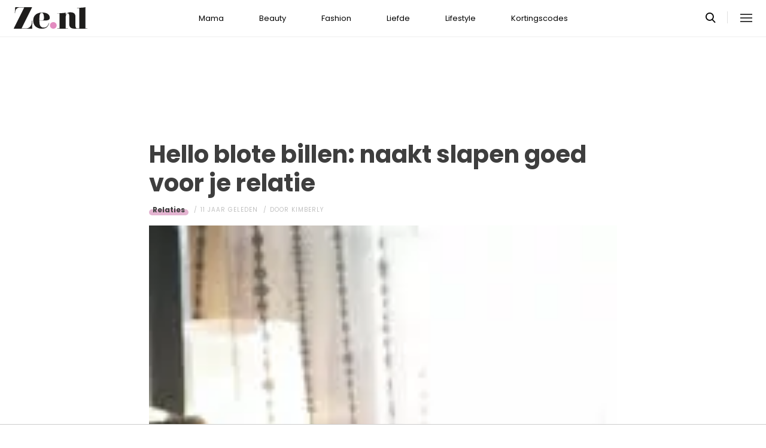

--- FILE ---
content_type: text/html; charset=UTF-8
request_url: https://www.ze.nl/artikel/210499-hello-blote-billen-naakt-slapen-goed-voor-je-relatie
body_size: 6617
content:
<!DOCTYPE html>
<html lang="nl" dir="ltr">
<head>
    <meta http-equiv="Content-Type" content="text/html; charset=utf-8">
    <meta name="viewport" content="width=device-width, initial-scale=1, maximum-scale=1">
<link type="text/css" href="/assets/css/ze.css?1769704493" rel="stylesheet" />
<script type="text/javascript" src="/assets/js/cash.js"></script>
<script type="text/javascript" src="/assets/js/site.js"></script>
<title>Hello blote billen: naakt slapen goed voor je relatie</title>
<meta http-equiv="content-type" content="text/html; charset=utf-8" />
<meta name="theme-color" content="#E09DBB" />
<meta property="og:site_name" content="Ze.nl" />
<meta property="og:url" content="https://www.ze.nl/artikel/210499-hello-blote-billen-naakt-slapen-goed-voor-je-relatie" />
<meta name="robots" content="index,follow" />
<meta name="keywords" content="bed bloot Huwelijk intiem intimiteit koppels lakens naakt naaktslapen partner Relatie Relaties slapen stellen" />
<meta name="title" content="Hello blote billen: naakt slapen goed voor je relatie" />
<meta property="og:title" content="Hello blote billen: naakt slapen goed voor je relatie" />
<meta name="description" content="Naakt slapen is goed voor je relatie, zo blijkt uit een nieuw onderzoek. En dat niet alleen, ook het gedrag in de slaapkamer beïnvloedt de relatie. " />
<meta property="og:description" content="Naakt slapen is goed voor je relatie, zo blijkt uit een nieuw onderzoek. En dat niet alleen, ook het gedrag in de slaapkamer beïnvloedt de relatie. " />
<meta property="og:image" content="https://www.ze.nl/beeld/2014/86745-thumbnaakt.jpg?w=782&amp;h=440" />
<link href="https://www.ze.nl/artikel/210499-hello-blote-billen-naakt-slapen-goed-voor-je-relatie" rel="canonical" />
<link type="image/x-icon" href="/assets/images/icon/ze.ico" rel="icon" />
<link href="/assets/images/icon/ze.touch.png" sizes="152x152" rel="apple-touch-icon" />
<link href="/assets/images/icon/ze.manifest.json" rel="manifest" />
<meta property="og:type" content="article" /><meta property="og:locale" content="nl_NL" /><meta property="article:published_time" content="2014-06-30T11:00:00+02:00" /><meta property="article:modified_time" content="2022-06-14T17:08:50+02:00" /><meta property="article:section" content="Liefde" /><script type="application/ld+json">{
    "@context": "http:\/\/schema.org",
    "@type": "NewsArticle",
    "mainEntityOfPage": "https:\/\/www.ze.nl\/artikel\/210499-hello-blote-billen-naakt-slapen-goed-voor-je-relatie",
    "url": "https:\/\/www.ze.nl\/artikel\/210499-hello-blote-billen-naakt-slapen-goed-voor-je-relatie",
    "datePublished": "2014-06-30T11:00:00+02:00",
    "headline": "Hello blote billen: naakt slapen goed voor je relatie",
    "description": "Naakt slapen is goed voor je relatie, zo blijkt uit een nieuw onderzoek. En dat niet alleen, ook het gedrag in de slaapkamer be\u00efnvloedt de relatie. ",
    "articleBody": "\r\n\t\r\n\tHet geheim van een goed huwelijk? Naakt slapen! Laat die babydoll maar in de kast hangen, want naaktslapers zijn gelukkiger in hun relatie, zo blijkt uit een nieuw onderzoek. Dus... bye bye babydoll, hello blote billen!&nbsp;\r\n\t&nbsp;\r\n\r\n\tVan de ongeveer 1000 ondervraagden, is 57% van de naaktslapers gelukkig in zijn of haar relatie. Dat is zo&rsquo;n 10% meer dan de koppels die zichzelf elke avond in een katoenen pyjama hijsen. En de onesie? Die wordt het minst gewaardeerd tussen de lakens. Whoops, guilty as charged.\r\n\t&nbsp;\r\n\r\n\t\r\n\r\n\t&nbsp;\r\n\r\n\tNaaktslapers&nbsp;\r\n\tE&eacute;n van de trouwe naaktslapers uit het onderzoek zegt: &ldquo;Ik slaap nu al zes jaar naakt, omdat dit fijner slaapt dan in een pyjama of boxershort. Mijn vrouw doet het ook, en we zijn gelukkiger dan ooit! Het helpt je ontspannen in bed.&rdquo; En inderdaad, onderzoeker Stephanie Thiers-Ratcliffe zegt: &ldquo;Verschillende factoren kunnen een relatie be&iuml;nvloeden, maar de sfeer in de slaapkamer wordt vaak vergeten. Naaktslapen verhoogt de intimiteit en is dus op lange termijn beter voor de relatie.&rdquo;\r\n\t\r\n\tDaarnaast voelt naakt slapen ook lekker zacht en warm aan, stimuleert het de openheid en intimiteit in de relatie en zal het uiteindelijk ook het geluk in een relatie verhogen, zo meldt Daily Mail. Dus zelfs in december, als je jetsers er bijna afvriezen, is het goed voor de relatie als er naakt wordt geslapen. Koud? Welnee. Kruip lekker dicht tegen vriendlief aan en het probleem is opgelost!&nbsp;\r\n\r\n\t&nbsp;\r\n\r\n\tIn de slaapkamer\r\n\tMaar niet alleen wat we dragen in bed (of juist niet) be&iuml;nvloedt de relatie, ook het gedrag van onze partners in de slaapkamer speelt een rol. Zo vindt de helft het eten in bed een not done, gruwelt 59% van vuil ondergoed op de grond en wil 23%&nbsp;niet dat zijn of haar partner sokken draagt in bed.&nbsp;\r\n\r\n\t\r\n\tEn, slaap jij met de billen bloot?&nbsp;\r\n",
    "author": {
        "@type": "Person",
        "name": "Kimberly",
        "url": "https:\/\/www.ze.nl\/profiel\/314-kimberly"
    },
    "publisher": {
        "@type": "Organization",
        "name": "Ze.nl",
        "logo": {
            "@type": "imageObject",
            "url": "https:\/\/www.ze.nl\/assets\/images\/icon\/ze.png"
        },
        "memberOf": {
            "@type": "Organization",
            "name": "EEN Media Publishing BV",
            "url": "https:\/\/www.eenmediapublishing.nl\/"
        },
        "areaServed": {
            "@type": "Country",
            "name": "NL"
        }
    },
    "dateModified": "2022-06-14T17:08:50+02:00",
    "image": [
        "https:\/\/www.ze.nl\/beeld\/2014\/86745-thumbnaakt.jpg"
    ],
    "keywords": [
        "bed",
        "bloot",
        "Huwelijk",
        "intiem",
        "intimiteit",
        "koppels",
        "lakens",
        "naakt",
        "naaktslapen",
        "partner",
        "Relatie",
        "Relaties",
        "slapen",
        "stellen"
    ],
    "articleSection": [
        "Liefde",
        "Relaties"
    ],
    "BreadcrumbList": {
        "@context": "http:\/\/schema.org",
        "@type": "BreadcrumbList",
        "itemListElement": [
            {
                "@type": "ListItem",
                "name": "Liefde",
                "item": "https:\/\/www.ze.nl\/categorie\/337-liefde",
                "position": 1
            },
            {
                "@type": "ListItem",
                "name": "Relaties",
                "item": "https:\/\/www.ze.nl\/categorie\/354-relaties",
                "position": 2
            }
        ]
    }
}</script>
	<!--[if lt IE 9]><script src="//cdnjs.cloudflare.com/ajax/libs/html5shiv/3.7.3/html5shiv.js"></script><![endif]-->
<script> // Google Tag Manager
window.dataLayer = window.dataLayer || [];
dataLayer.push({"category":"Liefde","subcategory":"Relaties","tags":"bed; bloot; Huwelijk; intiem; intimiteit; koppels; lakens; naakt; naaktslapen; partner; Relatie; Relaties; slapen; stellen","author":"Kimberly","template":"route\/artikel","version":"gtm1"});

(function(w,d,s,l,i){w[l]=w[l]||[];w[l].push({'gtm.start':
new Date().getTime(),event:'gtm.js'});var f=d.getElementsByTagName(s)[0],
j=d.createElement(s),dl=l!='dataLayer'?'&l='+l:'';j.async=true;j.src=
'https://www.googletagmanager.com/gtm.js?id='+i+dl;f.parentNode.insertBefore(j,f);
})(window,document,'script','dataLayer','GTM-KBCT8V4T');
</script>
<script>
var r89 = r89 || {};
r89.pageConfig = {
	noAds: false,
	restrictedContent: true,
};
</script>
<script async src="https://tags.refinery89.com/v2/zenl.js"></script>
</head>

<body>
<div class="site-wrapper">
    <div class="site-container">

        <header class="header-wrapper">
            <a class="header-logo" href="/"><img alt="Ze.nl" src="/assets/images/logo/ze.svg" /></a>

            <nav class="header-menu"><ul class="header-menu-items">
<li class=" has-submenu"><a href="/categorie/342-mama">Mama</a></li>
<li class=" has-submenu"><a href="/categorie/335-beauty">Beauty</a></li>
<li class=" has-submenu"><a href="/categorie/336-fashion">Fashion</a></li>
<li class=" has-submenu"><a href="/categorie/337-liefde">Liefde</a></li>
<li class=" has-submenu"><a href="/categorie/339-lifestyle">Lifestyle</a></li>
<li class=""><a href="https://www.ze.nl/kortingscode">Kortingscodes</a></li>
</ul>
</nav>

			<nav class="right-menu">
				<a class="search-toggle" href="#search"></a>
			</nav>
        </header>
<section class="page-section section-content">
    <article class="article-detail category-relaties" data-next="/artikel/237155-wow-dapper-jongetje-overleeft-27-kankertumoren">
        <aside class="article-detail-sidebar"></aside>
		<header class="article-detail-header"><h1>Hello blote billen: naakt slapen goed voor je relatie</h1>
			<div class="posted-on">
<a class="category cat-354 cat-relaties" href="/categorie/354-relaties">Relaties</a>
<span class="date"><time datetime="2014-06-30T11:00:00+02:00">11 jaar geleden</time></span>
<span class="author">door <a href="/profiel/314-kimberly">Kimberly</a></span>
            </div>
        </header>

<div id="r89-mobile-billboard-top"></div>
        <div class="article-detail-image">
			<img src="/beeld/2014/86745-thumbnaakt.jpg?w=782&h=440&fallback=static/image_not_found.jpg" height="440" width="782" sizes="782px" />        </div>
		<div class="content-self"><div>
	<br>
	<strong>Het geheim van een goed huwelijk? Naakt slapen! Laat die babydoll maar in de kast hangen, want naaktslapers zijn gelukkiger in hun relatie, zo blijkt uit een nieuw onderzoek. Dus... <em>bye bye</em> babydoll, <em>hello </em>blote billen!&nbsp;</strong><br>
	&nbsp;</div><div>
	Van de ongeveer 1000 ondervraagden, is 57% van de naaktslapers gelukkig in zijn of haar relatie. Dat is zo&rsquo;n 10% meer dan de koppels die zichzelf elke avond in een katoenen pyjama hijsen. En de onesie? Die wordt het minst gewaardeerd tussen de lakens. <em>Whoops, </em><em>guilty as charged.</em><br>
	&nbsp;</div><div>
	<img src="/beeld/2014/86746-124821499.jpg?w=640&fallback=static/image_not_found.jpg" width="640" sizes="640px" alt="" /></div><div>
	&nbsp;</div><div>
	<strong>Naaktslapers&nbsp;</strong><br>
	E&eacute;n van de trouwe naaktslapers uit het onderzoek zegt: &ldquo;Ik slaap nu al zes jaar naakt, omdat dit fijner slaapt dan in een pyjama of boxershort. Mijn vrouw doet het ook, en we zijn gelukkiger dan ooit! Het helpt je ontspannen in bed.&rdquo; En inderdaad, onderzoeker Stephanie Thiers-Ratcliffe zegt: &ldquo;Verschillende factoren kunnen een relatie be&iuml;nvloeden, maar de sfeer in de slaapkamer wordt vaak vergeten. Naaktslapen verhoogt de intimiteit en is dus op lange termijn beter voor de relatie.&rdquo;<p>Daarnaast voelt naakt slapen ook lekker zacht en warm aan, stimuleert het de openheid en intimiteit in de relatie en zal het uiteindelijk ook het geluk in een relatie verhogen, zo meldt <a rel="nofollow" href="http://www.dailymail.co.uk/news/article-2674385/The-secret-happy-marriage-Sleep-naked-People-wear-bed-content-relationships.html" target="_blank"><em>Daily Mail</em></a>. Dus zelfs in december, als je jetsers er bijna afvriezen, is het goed voor de relatie als er naakt wordt geslapen. Koud? Welnee. Kruip lekker dicht tegen vriendlief aan en het probleem is opgelost!&nbsp;</p><div class="r89-mobile-rectangle-mid"></div>
</div><div>
	&nbsp;</div><div>
	<strong>In de slaapkamer</strong><br>
	Maar niet alleen wat we dragen in bed (of juist niet) be&iuml;nvloedt de relatie, ook het gedrag van onze partners in de slaapkamer speelt een rol. Zo vindt de helft het eten in bed een <em>not done</em>, gruwelt 59% van vuil ondergoed op de grond en wil 23%&nbsp;niet dat zijn of haar partner sokken draagt in bed.&nbsp;</div><div>
	<br>
	<em><strong>En, slaap jij met de billen bloot?&nbsp;</strong></em></div>
</div>

		<footer>
<div class="social-share">
	<ul class="share-article" data-share-url="https%3A%2F%2Fwww.ze.nl%2Fartikel%2F210499-hello-blote-billen-naakt-slapen-goed-voor-je-relatie">
		<li class="facebook">
			<a class="facebook share-btn-popup fb-xfbml-parse-ignore"
			 data-share-type="facebook" title="Dit artikel delen op Facebook"
			 href="https://www.facebook.com/sharer.php" target="_blank"
			>Delen</a>
		</li>
		<li class="twitter">
			<a class="twitter share-btn-popup" data-share-type="twitter" href="//twitter.com/share">Tweet</a>
		</li>
		<li class="pinterest">
			<a class="pinterest share-btn-popup" href="//pinterest.com/pin/create/link/" data-share-type="pinterest">Pin</a>
		</li>
		<li class="whatsapp">
			<a class="whatsapp share-btn-popup" href="" data-share-type="whatsapp">App</a>
		</li>
	</ul>
</div>
		</footer>
    </article> <!-- einde page-section-inner -->
</section> <!-- einde section-content -->
<aside class="next-articles-container"><section class="page-section section-content">
    <article class="article-detail category-relaties" data-next="/artikel/237143-beste-menstruatiefeestje-ooit">
        <aside class="article-detail-sidebar"></aside>
		<header class="article-detail-header"><h1>Dingen die je niet moet zeggen als jullie naakt zijn</h1>
			<div class="posted-on">
<a class="category cat-354 cat-relaties" href="/categorie/354-relaties">Relaties</a>
<span class="date"><time datetime="2014-06-29T11:00:00+02:00">11 jaar geleden</time></span>
<span class="author">door <a href="/profiel/302-marleen_s">Marleen_S</a></span>
            </div>
        </header>

<div id="r89-mobile-billboard-top"></div>
        <div class="article-detail-image">
			<img loading="lazy" src="/beeld/2014/87896-intro%20naakt.jpg?w=782&h=440&fallback=static/image_not_found.jpg" height="440" width="782" sizes="782px" />        </div>
		<div class="content-self preview"><br></div>

		<div class="button-container next-button-container">
			<a href="/artikel/210719-dingen-die-je-niet-moet-zeggen-als-jullie-naakt-zijn" class="button next-button">Lees verder</a>
		</div>
    </article> <!-- einde page-section-inner -->
</section> <!-- einde section-content -->
</aside>
<section class="page-section" id="outbrain">
    <div class="page-section-inner">
        <div class="OUTBRAIN" data-src="/artikel/210499-hello-blote-billen-naakt-slapen-goed-voor-je-relatie" data-widget-id="AR_1"></div>
    </div>
</section>
<section class="page-section bg-type-transparent">
	<div class="page-section-inner">
<div class="section-heading"><h3>Relevante Artikelen</h3>
</div>

		<div class="articles-list as-grid as-grid-4">
<a class="article-item" href="/artikel/210366-25-sexy-appjes-om-naar-je-lover-te-sturen">
	<div class="ai-image">
		<img loading="lazy" src="/beeld/2023/321444-sexy%20appjes.png?w=416&h=234&fallback=static/image_not_found.jpg" height="234" width="416" sizes="(max-width:784px) 178px, 416px" alt="21 sexy appjes om naar je lover te sturen" />
    </div>
    <div class="ai-content">
        <div class="ai-posted-on"><span class="category cat-354 cat-relaties">Relaties</span>
<span class="date"><time datetime="2024-11-28T11:00:00+01:00">1 jaar geleden</time></span>        </div>
		<h3 class="title">21 sexy appjes om naar je lover te sturen</h3>
    </div>
</a>

<a class="article-item" href="/artikel/213333-aimee-gaat-vreemd-via-second-love-vreemdgaan-heeft-mijn-relatie-geholpen">
	<div class="ai-image">
		<img loading="lazy" src="/beeld/2021/101658-1626348264_vreemd_second_love.jpeg?w=416&h=234&fallback=static/image_not_found.jpg" height="234" width="416" sizes="(max-width:784px) 178px, 416px" alt="Aimée gaat vreemd via Second Love: ‘Het heeft mijn relatie geholpen’" />
    </div>
    <div class="ai-content">
        <div class="ai-posted-on"><span class="category cat-354 cat-relaties">Relaties</span>
<span class="date"><time datetime="2023-06-21T14:30:00+02:00">2 jaar geleden</time></span>        </div>
		<h3 class="title">Aimée gaat vreemd via Second Love: ‘Het heeft mijn relatie geholpen’</h3>
    </div>
</a>

<a class="article-item" href="/artikel/211051-grote-spermadossier-alles-over-sperma">
	<div class="ai-image">
		<img loading="lazy" src="/beeld/2021/89778-1629388352_sperma_dossier.jpeg?w=416&h=234&fallback=static/image_not_found.jpg" height="234" width="416" sizes="(max-width:784px) 178px, 416px" alt="Het grote spermadossier: alles over sperma!" />
    </div>
    <div class="ai-content">
        <div class="ai-posted-on"><span class="category cat-345 cat-lichaam">Lichaam</span>
<span class="date"><time datetime="2021-08-22T20:00:00+02:00">4 jaar geleden</time></span>        </div>
		<h3 class="title">Het grote spermadossier: alles over sperma!</h3>
    </div>
</a>

<a class="article-item" href="/artikel/245911-teresa-26-ik-raakte-zwanger-van-man-van-mijn-zus">
	<div class="ai-image">
		<img loading="lazy" src="/beeld/2018/140283-zwanger%20van%20man%20zus.jpg?w=416&h=234&fallback=static/image_not_found.jpg" height="234" width="416" sizes="(max-width:784px) 178px, 416px" alt="Teresa (26): &quot;Ik raakte zwanger van de man van mijn zus&quot;" />
    </div>
    <div class="ai-content">
        <div class="ai-posted-on"><span class="category cat-354 cat-relaties">Relaties</span>
<span class="date"><time datetime="2023-01-17T10:00:00+01:00">3 jaar geleden</time></span>        </div>
		<h3 class="title">Teresa (26): &quot;Ik raakte zwanger van de man van mijn zus&quot;</h3>
    </div>
</a>

</div></div></section>
<section class="page-section bg-type-transparent">
	<div class="page-section-inner">
<div class="section-heading"><h3>Meest Gelezen</h3>
</div>

		<div class="articles-list as-grid as-grid-4">
<a class="article-item" href="/artikel/213399-60-date-ideeen-voor-elk-seizoen">
	<div class="ai-image">
		<img loading="lazy" src="/beeld/2023/102011-date%20ideeen%20daten.jpg?w=416&h=234&fallback=static/image_not_found.jpg" height="234" width="416" sizes="(max-width:784px) 178px, 416px" alt="60 date ideeën voor elk seizoen" />
    </div>
    <div class="ai-content">
        <div class="ai-posted-on"><span class="category cat-354 cat-relaties">Relaties</span>
<span class="date"><time datetime="2024-11-28T14:00:00+01:00">1 jaar geleden</time></span>        </div>
		<h3 class="title">60 date ideeën voor elk seizoen</h3>
    </div>
</a>

<a class="article-item" href="/artikel/254247-oma-stuurt-factuur-voor-oppassen-op-kleinzoon-betaling-per-uur-en-boete-bij-te-laat-ophalen">
	<div class="ai-image">
		<img loading="lazy" src="/beeld/2023/316493-oppassen%20kleinkinderen%20betaling.jpg?w=416&h=234&fallback=static/image_not_found.jpg" height="234" width="416" sizes="(max-width:784px) 178px, 416px" alt="Oma (64) stuurt factuur voor oppassen op kleinzoon: &quot;betaling per uur en een boete bij te laat ophalen&quot;" />
    </div>
    <div class="ai-content">
        <div class="ai-posted-on"><span class="category cat-354 cat-relaties">Relaties</span>
<span class="date"><time datetime="2023-07-21T09:45:00+02:00">2 jaar geleden</time></span>        </div>
		<h3 class="title">Oma (64) stuurt factuur voor oppassen op kleinzoon: &quot;betaling per uur en een boete bij te laat ophalen&quot;</h3>
    </div>
</a>

<a class="article-item" href="/artikel/210366-25-sexy-appjes-om-naar-je-lover-te-sturen">
	<div class="ai-image">
		<img loading="lazy" src="/beeld/2023/321444-sexy%20appjes.png?w=416&h=234&fallback=static/image_not_found.jpg" height="234" width="416" sizes="(max-width:784px) 178px, 416px" alt="21 sexy appjes om naar je lover te sturen" />
    </div>
    <div class="ai-content">
        <div class="ai-posted-on"><span class="category cat-354 cat-relaties">Relaties</span>
<span class="date"><time datetime="2024-11-28T11:00:00+01:00">1 jaar geleden</time></span>        </div>
		<h3 class="title">21 sexy appjes om naar je lover te sturen</h3>
    </div>
</a>

<a class="article-item" href="/artikel/213333-aimee-gaat-vreemd-via-second-love-vreemdgaan-heeft-mijn-relatie-geholpen">
	<div class="ai-image">
		<img loading="lazy" src="/beeld/2021/101658-1626348264_vreemd_second_love.jpeg?w=416&h=234&fallback=static/image_not_found.jpg" height="234" width="416" sizes="(max-width:784px) 178px, 416px" alt="Aimée gaat vreemd via Second Love: ‘Het heeft mijn relatie geholpen’" />
    </div>
    <div class="ai-content">
        <div class="ai-posted-on"><span class="category cat-354 cat-relaties">Relaties</span>
<span class="date"><time datetime="2023-06-21T14:30:00+02:00">2 jaar geleden</time></span>        </div>
		<h3 class="title">Aimée gaat vreemd via Second Love: ‘Het heeft mijn relatie geholpen’</h3>
    </div>
</a>

</div></div></section>

<div class="btt-container">
	<a href="#" class="button back-to-top">Terug naar boven</a>
</div>
    <footer class="site-footer">
        <section class="page-section section-footer">
            <div class="page-section-inner">
                <div class="footer-logo"><a href="/"><img alt="Ze.nl" src="/assets/images/logo/ze.svg" /></a>
</div>
				<div class="footer-links"><div class="category-mama"><h5><a href="/categorie/342-mama">Mama</a></h5>

<ul>
	<li><a href="/categorie/378-kinderwens">Kinderwens</a></li>
	<li><a href="/categorie/379-zwanger">Zwanger</a></li>
	<li><a href="/categorie/380-kinderen">Kinderen</a></li>
</ul>

</div>

<div class="category-beauty"><h5><a href="/categorie/335-beauty">Beauty</a></h5>

<ul>
	<li><a href="/categorie/344-haar">Haar</a></li>
	<li><a href="/categorie/346-gezicht">Gezicht</a></li>
	<li><a href="/categorie/347-ontspanning">Ontspanning</a></li>
	<li><a href="/categorie/345-lichaam">Lichaam</a></li>
</ul>

</div>

<div class="category-fashion"><h5><a href="/categorie/336-fashion">Fashion</a></h5>

<ul>
	<li><a href="/categorie/348-mode-trends">Mode &amp; trends</a></li>
	<li><a href="/categorie/350-web-shops">(Web)shops</a></li>
	<li><a href="/categorie/351-cadeaus-hebbedingetjes">Cadeaus</a></li>
</ul>

</div>

<div class="category-liefde"><h5><a href="/categorie/337-liefde">Liefde</a></h5>

<ul>
	<li><a href="/categorie/353-single-daten">Single &amp; daten</a></li>
	<li><a href="/categorie/356-zij-hij">Zij/hij</a></li>
	<li><a href="/categorie/354-relaties">Relaties</a></li>
	<li><a href="/categorie/355-intiem">Intiem</a></li>
</ul>

</div>

<div class="category-lifestyle"><h5><a href="/categorie/339-lifestyle">Lifestyle</a></h5>

<ul>
	<li><a href="/categorie/363-vrije-tijd">Vrije tijd</a></li>
	<li><a href="/categorie/365-psyche-spiritualiteit">Spiritualiteit</a></li>
	<li><a href="/categorie/341-celebs">Celebs</a></li>
	<li><a href="/categorie/340-media">Media</a></li>
</ul>

</div>

<div class="category-kortingscode"><h5><a href="/kortingscode">Kortingscode</a></h5>

<p><ul>
<li><a href="https://www.ze.nl/kortingscode/brandfield/">Scoor de beste deals met een Brandfield kortingscode</a></li>
<li><a href="https://www.ze.nl/kortingscode/foot-locker/">Foot Locker kortingscode voor al jouw sneakers!</a></li>
<li><a href="https://www.ze.nl/kortingscode/jhp-fashion/">Topmerken voor jou met de JHP Fashion kortingscode!</a></li>
<li><a href="https://www.ze.nl/kortingscode/nelson/">Loop weg met de leukste schoenen van Nelson!</a></li>
</ul>
</p>

<p>&nbsp;</p></div>

</div>
				<div class="social-media-links">
<a class="tiktok" href="https://www.tiktok.com/@ze.nl?lang=nl-NL" target="_blank"></a>
<a class="facebook" href="https://www.facebook.com/zeonline" target="_blank"></a>
<a class="instagram" href="https://www.instagram.com/ze.nl/" target="_blank"></a>
<a class="pinterest" href="https://nl.pinterest.com/ze_nl/" target="_blank"></a>
</div>
            </div>
        </section>

        <section class="page-section section-footer-bottom">
            <div class="page-section-inner"><div class="footer-bottom-elem-1">
	<a class="logo" href="https://www.eenmedia.nl/" target="_blank">
		<img src="/assets/images/logo/eenmedia.svg" alt="EEN Media"/>
	</a>
	<p class="copyright">
		Copyright © 2026 <a href="https://eenmedia.nl">EEN Media</a>	</p>
</div>
<div class="footer-bottom-elem-2"><ul>
<li><a href="/redactie">Redactie</a></li>
<li><a href="/page/team">Over ons</a></li>
<li><a href="/page/adverteren">Adverteren</a></li>
<li><a href="/page/privacy">Algemene voorwaarden</a></li>
<li><a href="/page/contact">Contact</a></li>
</ul></div>
</div>
        </section>
    </footer>
    </div> <!-- einde site-container-->
</div> <!-- einde site-wrapper-->

<!-- hamburger menu toggle button -->
<a class="menu-btn hm-toggle" href="#menu">
    <div class="hamburger hamburger--squeeze">
        <div class="hamburger-box">
            <div class="hamburger-inner"></div>
        </div>
    </div>
</a>

<section class="hamburger-menu-wrapper hm-hidden" id="menu">
    <div class="hamburger-menu-container">
        <div class="hb-inner">
<ul class="hb-menu">
<li class=" has-submenu"><a href="/categorie/342-mama">Mama</a><span class="toggle-submenu"></span><ul><li><a href="/categorie/378-kinderwens">Kinderwens</a></li><li><a href="/categorie/379-zwanger">Zwanger</a></li><li><a href="/categorie/380-kinderen">Kinderen</a></li></ul></li>
<li class=" has-submenu"><a href="/categorie/335-beauty">Beauty</a><span class="toggle-submenu"></span><ul><li><a href="/categorie/343-make-up">Make-up</a></li><li><a href="/categorie/344-haar">Haar</a></li><li><a href="/categorie/346-gezicht">Gezicht</a></li><li><a href="/categorie/347-ontspanning">Ontspanning</a></li><li><a href="/categorie/345-lichaam">Lichaam</a></li></ul></li>
<li class=" has-submenu"><a href="/categorie/336-fashion">Fashion</a><span class="toggle-submenu"></span><ul><li><a href="/categorie/348-mode-trends">Mode & trends</a></li><li><a href="/categorie/350-web-shops">(Web)shops</a></li><li><a href="/categorie/351-cadeaus-hebbedingetjes">Cadeaus & hebbedingetjes</a></li></ul></li>
<li class=" has-submenu"><a href="/categorie/337-liefde">Liefde</a><span class="toggle-submenu"></span><ul><li><a href="/categorie/353-single-daten">Single & daten</a></li><li><a href="/categorie/354-relaties">Relaties</a></li><li><a href="/categorie/355-intiem">Intiem</a></li><li><a href="/categorie/385-intieme-verhalen">Intieme verhalen</a></li></ul></li>
<li class=" has-submenu"><a href="/categorie/339-lifestyle">Lifestyle</a><span class="toggle-submenu"></span><ul><li><a href="/categorie/361-reizen">Reizen</a></li><li><a href="/categorie/363-vrije-tijd">Vrije tijd</a></li><li><a href="/categorie/365-psyche-spiritualiteit">Psyche & spiritualiteit</a></li><li><a href="/categorie/366-sport-gezondheid">Sport & gezondheid</a></li><li><a href="/categorie/352-winacties">Winacties</a></li><li><a href="/categorie/362-wonen">Wonen</a></li><li><a href="/categorie/364-werk-studie">Werk & studie</a></li><li><a href="/categorie/367-maatschappij">De maatschappij</a></li><li><a href="/categorie/341-celebs">Celebs</a></li><li><a href="/categorie/338-eten">Eten</a></li><li><a href="/categorie/340-media">Media</a></li><li><a href="/beroemdheden">Beroemdheden</a></li><li><a href="/categorie/507-hotspots">Hotspots</a></li><li><a href="/categorie/506-product">Producten</a></li><li><a href="/categorie/509-recept">Recepten</a></li><li><a href="/categorie/508-spelletjes">Spelletjes</a></li></ul></li>
<li class=""><a href="https://www.ze.nl/kortingscode">Kortingscodes</a></li>
</ul>
            <div class="hamburger-footer">
                <div class="social-media-links">
<a class="tiktok" href="https://www.tiktok.com/@ze.nl?lang=nl-NL" target="_blank"></a>
<a class="facebook" href="https://www.facebook.com/zeonline" target="_blank"></a>
<a class="instagram" href="https://www.instagram.com/ze.nl/" target="_blank"></a>
<a class="pinterest" href="https://nl.pinterest.com/ze_nl/" target="_blank"></a>
</div>
            </div>

        </div>
    </div>
</section>
<!-- Search popup -->
<div class="popup-container search-popup" id="search">
    <div class="popup-inner search-popup-inner">

        <span class="close-popup"></span>

        <div class="popup-content search-popup-content">

            <div class="popup-heading">
                <h4>Zoeken op Ze.nl</h4>
            </div>

            <form class="search-input" id="searchForm" action="/zoeken">
                <input type="text" id="searchTerm" name="q" placeholder="Zoekterm ...">
                <button type="submit">Zoeken</button>
            </form>

        </div>

    </div>
</div>
</body>
</html>


--- FILE ---
content_type: text/css
request_url: https://www.ze.nl/assets/css/ze.css?1769704493
body_size: 16601
content:
@charset "UTF-8";
@import url("https://fonts.googleapis.com/css2?family=Poppins:ital,wght@0,300;0,400;0,500;0,600;0,700;0,800;0,900;1,400;1,500;1,600;1,700&display=swap");
@font-face {
  font-family: 'icon-font';
  src: url("../fonts/icons/chevrons.woff?2") format("woff");
  font-weight: normal;
  font-style: normal;
  font-display: swap; }

/** Site specific variables **/
/** Site specific mixins and mixin overrides **/
/** Main CSS **/
* {
  margin: 0;
  padding: 0;
  text-decoration: none;
  list-style: none;
  border: none;
  box-sizing: border-box;
  backface-visibility: hidden;
  -webkit-font-smoothing: antialiased;
  outline: none; }

li, a, span {
  transition: 0.2s; }

html, body {
  background: white;
  font-family: "Poppins", "arial", sans-serif;
  font-weight: 400;
  color: #3E3E3E; }

s, del {
  text-decoration: line-through; }

strong {
  font-size: inherit;
  font-style: inherit;
  display: inline;
  color: inherit; }

p a, p em, p i {
  font-size: inherit;
  color: inherit; }

p a {
  text-decoration: underline;
  font-weight: inherit; }

h1, h2, h3, h4, h5, h6 {
  font-weight: normal; }

a {
  cursor: pointer;
  transition: opacity .5s; }

button {
  cursor: pointer; }

.hamburger {
  padding: 0;
  display: inline-block;
  cursor: pointer;
  transition-property: opacity, filter;
  transition-duration: 0.15s;
  transition-timing-function: linear;
  font: inherit;
  color: inherit;
  text-transform: none;
  background-color: transparent;
  border: 0;
  margin: 0;
  overflow: visible; }
  .hamburger:hover {
    opacity: 0.7; }

.hamburger-box {
  width: 2rem;
  height: 1.4rem;
  display: inline-block;
  position: relative;
  top: .3rem; }

.hamburger-inner {
  display: block;
  top: 50%;
  margin-top: calc(0.2rem / -2); }
  .hamburger-inner, .hamburger-inner::before, .hamburger-inner::after {
    width: 2rem;
    height: 0.2rem;
    background-color: #3E3E3E;
    border-radius: 0;
    position: absolute; }
    .hm-toggle:hover .hamburger-inner, .hm-toggle:hover .hamburger-inner::before, .hm-toggle:hover .hamburger-inner::after {
      background: #dda1c6; }
  .hamburger-inner::before, .hamburger-inner::after {
    content: "";
    display: block; }
  .hamburger-inner::before {
    top: -0.6rem; }
  .hamburger-inner::after {
    bottom: -0.6rem; }
  .hamburger.is-active:hover {
    opacity: 0.9; }
  .hamburger.is-active .hamburger-inner {
    transform: rotate(45deg);
    transition-delay: 0.12s;
    transition-timing-function: cubic-bezier(0.215, 0.61, 0.355, 1); }
    .hamburger.is-active .hamburger-inner::before {
      top: 0;
      opacity: 0;
      transition: top 0.075s ease, opacity 0.075s 0.12s ease; }
    .hamburger.is-active .hamburger-inner::after {
      bottom: 0;
      transform: rotate(-90deg);
      transition: bottom 0.075s ease, transform 0.075s 0.12s cubic-bezier(0.215, 0.61, 0.355, 1); }

.hamburger--squeeze .hamburger-inner {
  transition-duration: 0.075s;
  transition-property: transform, width;
  transition-timing-function: cubic-bezier(0.55, 0.055, 0.675, 0.19); }
  .hamburger--squeeze .hamburger-inner::before {
    transition: top 0.075s 0.12s ease, opacity 0.075s ease; }
  .hamburger--squeeze .hamburger-inner::after {
    transition: bottom 0.075s 0.12s ease, transform 0.075s cubic-bezier(0.55, 0.055, 0.675, 0.19); }

.hm-toggle {
  position: fixed;
  z-index: 7;
  top: 0;
  right: 0;
  padding: 0 2.3rem;
  line-height: 6.2rem; }
  @media screen and (max-width: 888px) {
    .hm-toggle {
      line-height: 5.1rem;
      top: -.3rem; } }
header.header-wrapper {
  display: grid;
  grid-template-columns: minmax(max-content, 1fr) auto 1fr;
  z-index: 6;
  top: 0;
  left: 0;
  right: 0;
  height: 6.2rem;
  padding: 0 2.3rem;
  justify-items: start;
  justify-content: space-between;
  border-bottom: 1px solid #EFEFEF;
  background: white;
  transition: height 0.6s cubic-bezier(0.165, 0.84, 0.44, 1), border-bottom 0.4s cubic-bezier(0.165, 0.84, 0.44, 1); }
  @media screen and (max-width: 888px) {
    header.header-wrapper {
      height: 5.1rem !important;
      display: flex;
      position: fixed; } }
  header.header-wrapper .header-logo {
    display: flex;
    flex-direction: row;
    justify-content: center;
    max-height: calc(6.2rem / 1.2);
    height: auto;
    width: auto;
    transform: translateY(0.4rem); }
    @media screen and (max-width: 888px) {
      header.header-wrapper .header-logo {
        display: inline-block;
        vertical-align: top;
        height: inherit;
        transform: translateX(-1.8rem); }
        header.header-wrapper .header-logo svg {
          max-height: calc(5.1rem / 1.3);
          width: auto;
          transform: translateY(0.5rem); } }
    header.header-wrapper .header-logo svg {
      max-width: 100%;
      height: auto;
      position: relative;
      top: .3rem; }
  header.header-wrapper .header-menu {
    height: inherit;
    overflow: hidden; }
    @media screen and (max-width: 888px) {
      header.header-wrapper .header-menu {
        display: none; } }
    header.header-wrapper .header-menu ul.header-menu-items {
      height: inherit; }
      header.header-wrapper .header-menu ul.header-menu-items > li {
        display: inline-block;
        vertical-align: top;
        border: 1px solid transparent;
        position: relative;
        top: 17%;
        height: 67%; }
        header.header-wrapper .header-menu ul.header-menu-items > li > a {
          display: flex;
          flex-direction: column;
          justify-content: center;
          font-family: "Poppins", "arial", sans-serif;
          font-weight: 400;
          position: relative;
          height: 100%;
          padding: 0 2.7rem;
          font-size: 1rem;
          color: #000;
          z-index: 3;
          text-transform: uppercase;
          font-weight: 600; }
          @media screen and (max-width: 1000px) {
            header.header-wrapper .header-menu ul.header-menu-items > li > a {
              padding: 0 1.5vw; } }
        header.header-wrapper .header-menu ul.header-menu-items > li:hover > a {
          color: #dda1c6; }
        header.header-wrapper .header-menu ul.header-menu-items > li .expand-submenu, header.header-wrapper .header-menu ul.header-menu-items > li > ul {
          display: none; }
      @media screen and (max-width: 776px) {
        header.header-wrapper .header-menu ul.header-menu-items {
          display: none; } }
    header.header-wrapper .header-menu .header-menu-sub-menu {
      position: absolute;
      opacity: 0;
      pointer-events: none;
      transition: opacity .2s ease-out;
      padding: 2.5rem 1.8rem;
      padding-bottom: 0;
      z-index: 2;
      right: -1px;
      width: auto;
      border: 1px solid #EFEFEF;
      transform: translateY(-1px);
      background: white; }
      header.header-wrapper .header-menu .header-menu-sub-menu.align-left {
        right: initial;
        left: -1px; }
      header.header-wrapper .header-menu .header-menu-sub-menu .sub-menu-blocks {
        display: flex;
        flex-direction: row; }
      header.header-wrapper .header-menu .header-menu-sub-menu .sub-menu-block {
        column-count: 3;
        column-gap: 7rem;
        column-rule: 1px solid #EFEFEF;
        position: relative;
        padding: 0 4rem; }
        header.header-wrapper .header-menu .header-menu-sub-menu .sub-menu-block:after {
          position: absolute;
          top: 0;
          right: 0;
          bottom: 0;
          content: '';
          border-right: 1px solid #EFEFEF; }
        header.header-wrapper .header-menu .header-menu-sub-menu .sub-menu-block:last-of-type:after {
          display: none; }
        header.header-wrapper .header-menu .header-menu-sub-menu .sub-menu-block li a {
          font-family: "Poppins", "arial", sans-serif;
          font-weight: normal;
          display: block;
          font-size: 1.5rem;
          color: #000;
          background: white;
          white-space: nowrap;
          padding: 1.1rem 0; }
        header.header-wrapper .header-menu .header-menu-sub-menu .sub-menu-block li:hover a {
          color: #E4B4D1; }
      header.header-wrapper .header-menu .header-menu-sub-menu .sub-menu-footer {
        display: flex;
        flex-direction: column;
        justify-content: center;
        text-align: center;
        height: 8rem; }
        header.header-wrapper .header-menu .header-menu-sub-menu .sub-menu-footer a {
          text-decoration: underline;
          font-family: "Poppins", "arial", sans-serif;
          font-weight: normal;
          font-size: 1.4rem;
          color: #000; }
          header.header-wrapper .header-menu .header-menu-sub-menu .sub-menu-footer a:hover {
            color: #E4B4D1; }
  header.header-wrapper .right-menu {
    position: relative;
    justify-self: end;
    padding-right: 5.1rem;
    display: flex;
    flex-direction: row;
    justify-content: center;
    align-items: center; }
    header.header-wrapper .right-menu > * {
      padding: 0 1rem; }
      header.header-wrapper .right-menu > *.search-toggle {
        cursor: pointer; }
        header.header-wrapper .right-menu > *.search-toggle:after {
          font-family: "icon-font";
          font-weight: 500;
          font-size: 1.7rem;
          content: "";
          right: 1.9rem;
          color: #000; }
      header.header-wrapper .right-menu > *:hover, header.header-wrapper .right-menu > *:hover:after {
        color: #dda1c6; }
    header.header-wrapper .right-menu:after {
      font-weight: bold;
      content: '/';
      margin-right: -1.8rem;
      top: 1.7rem;
      font-size: 2rem;
      color: #EFEFEF; }
  @media screen and (max-width: 888px) {
    header.header-wrapper .search-toggle {
      position: absolute;
      padding: 1.55rem;
      margin-right: 3rem; }
      header.header-wrapper .search-toggle:before {
        top: 1rem;
        right: -.8rem; } }
  body.header-state-alt header.header-wrapper {
    height: 4.4rem; }
  body.page-scrolled-down header.header-wrapper {
    border-bottom: 1px solid #EFEFEF; }
  header.header-wrapper + .bg-type-1 {
    border-top: 1px solid #EFEFEF; }

footer.site-footer {
  z-index: 4;
  background: white;
  margin-top: auto; }
  footer.site-footer .footer-logo {
    border-top: 1px solid #EFEFEF;
    text-align: center;
    padding-bottom: 1.8rem; }
    footer.site-footer .footer-logo a {
      display: inline-block;
      vertical-align: top;
      padding: 0 2.4rem;
      background: white;
      margin-top: -2.6rem; }
      @media screen and (max-width: 888px) {
        footer.site-footer .footer-logo a {
          padding: 0 2rem;
          margin-top: -2rem; } }
    footer.site-footer .footer-logo img, footer.site-footer .footer-logo svg {
      max-height: 5.3rem;
      width: auto; }
      @media screen and (max-width: 888px) {
        footer.site-footer .footer-logo img, footer.site-footer .footer-logo svg {
          max-height: 3.8rem; } }
  footer.site-footer .footer-links {
    display: flex;
    flex-direction: row;
    justify-content: space-between; }
    footer.site-footer .footer-links > * h5 {
      font-size: 1.6rem;
      padding-bottom: 2rem; }
    footer.site-footer .footer-links > * li a {
      display: block;
      padding: .5rem 0;
      line-height: 1.2;
      font-size: 1.4rem; }
    footer.site-footer .footer-links > *:not(.category-kortingscode) li a {
      font-family: "Poppins", "arial", sans-serif;
      font-weight: 700;
      text-transform: uppercase;
      letter-spacing: .23rem;
      font-size: 1rem; }
    footer.site-footer .footer-links > *.category-kortingscode {
      flex-basis: 34%; }
    @media screen and (max-width: 888px) {
      footer.site-footer .footer-links {
        flex-direction: column; }
        footer.site-footer .footer-links > *:last-child {
          border-bottom: 1px solid #EFEFEF; }
        footer.site-footer .footer-links > * h5 {
          border-top: 1px solid #EFEFEF;
          font-size: 1.7rem;
          padding: .8rem 0;
          position: relative; }
          footer.site-footer .footer-links > * h5:after {
            font-family: "icon-font";
            font-weight: 500;
            content: "";
            font-size: 2.4rem;
            position: absolute;
            right: .6rem;
            top: .5rem;
            transition: .1s ease-in-out; }
        footer.site-footer .footer-links > * ul {
          display: none;
          opacity: 0;
          transition: .1s ease-in-out;
          height: 0;
          max-height: 0; }
        footer.site-footer .footer-links > * li a {
          display: block;
          padding: .5rem 0;
          line-height: 1.2;
          font-size: 1.4rem; }
        footer.site-footer .footer-links > *:not(.category-kortingscode) li a {
          font-family: "Poppins", "arial", sans-serif;
          font-weight: 700;
          text-transform: uppercase;
          letter-spacing: .23rem;
          font-size: 1rem; }
        footer.site-footer .footer-links > *.category-kortingscode {
          flex-basis: 34%; }
        footer.site-footer .footer-links > *.open h5:after {
          transform: rotate(180deg); }
        footer.site-footer .footer-links > *.open ul, footer.site-footer .footer-links > *.open > p {
          display: block;
          opacity: 1;
          height: auto;
          max-height: 20rem;
          padding-top: 1rem;
          padding-bottom: 2rem; } }
  footer.site-footer .social-media-links {
    text-align: center;
    padding-top: 4.3rem; }
  footer.site-footer a {
    color: inherit; }
    footer.site-footer a:hover {
      color: #dda1c6; }

.page-section.section-footer-bottom {
  background: #000;
  padding: .5rem 0; }
  @media screen and (max-width: 888px) {
    .page-section.section-footer-bottom {
      padding-bottom: 1.5rem; } }
  .page-section.section-footer-bottom .page-section-inner {
    display: flex;
    flex-direction: row;
    justify-content: center;
    align-items: center; }
  .page-section.section-footer-bottom .logo {
    display: inline-block;
    vertical-align: top;
    padding-right: 1rem; }
    @media screen and (max-width: 888px) {
      .page-section.section-footer-bottom .logo {
        flex: 1 1 36%; } }
    .page-section.section-footer-bottom .logo img {
      height: 5.1rem;
      width: auto; }
  .page-section.section-footer-bottom .copyright {
    font-size: 1.1rem;
    color: white;
    display: inline-block;
    vertical-align: top; }
    @media screen and (max-width: 888px) {
      .page-section.section-footer-bottom .copyright {
        line-height: 1; } }
section.section-breadcrumbs {
  height: 6rem;
  position: relative;
  z-index: 1;
  background: white; }
  @media screen and (max-width: 888px) {
    section.section-breadcrumbs {
      overflow-x: scroll;
      overflow-y: hidden;
      -webkit-overflow-scrolling: touch; }
      section.section-breadcrumbs::-webkit-scrollbar {
        display: none; } }
  section.section-breadcrumbs .page-section-inner {
    height: inherit;
    display: flex;
    flex-direction: column;
    justify-content: center; }
  section.section-breadcrumbs .breadcrumbs-list {
    font-size: 1rem; }
    @media screen and (max-width: 888px) {
      section.section-breadcrumbs .breadcrumbs-list {
        white-space: nowrap; } }
    section.section-breadcrumbs .breadcrumbs-list li {
      display: inline-block;
      vertical-align: top; }
      section.section-breadcrumbs .breadcrumbs-list li > a, section.section-breadcrumbs .breadcrumbs-list li > span {
        display: block;
        transition: .2s color ease-out;
        color: #C0C0C0;
        text-transform: uppercase; }
      section.section-breadcrumbs .breadcrumbs-list li > a:after {
        font-family: "icon-font";
        content: "";
        color: #C0C0C0;
        line-height: inherit;
        transition: .1s ease-out;
        display: inline-block;
        vertical-align: top;
        transform: translateY(0.05rem);
        font-size: 1rem;
        font-weight: 600;
        padding-left: .7rem;
        padding-right: .4rem; }
      section.section-breadcrumbs .breadcrumbs-list li.current-page, section.section-breadcrumbs .breadcrumbs-list li.current-item {
        font-weight: normal; }
        section.section-breadcrumbs .breadcrumbs-list li.current-page a, section.section-breadcrumbs .breadcrumbs-list li.current-page span, section.section-breadcrumbs .breadcrumbs-list li.current-item a, section.section-breadcrumbs .breadcrumbs-list li.current-item span {
          text-decoration: none; }
          section.section-breadcrumbs .breadcrumbs-list li.current-page a:after, section.section-breadcrumbs .breadcrumbs-list li.current-page span:after, section.section-breadcrumbs .breadcrumbs-list li.current-item a:after, section.section-breadcrumbs .breadcrumbs-list li.current-item span:after {
            display: none; }
        section.section-breadcrumbs .breadcrumbs-list li.current-page:hover a, section.section-breadcrumbs .breadcrumbs-list li.current-item:hover a {
          color: #E0E0E0 !important;
          cursor: default; }
      section.section-breadcrumbs .breadcrumbs-list li:hover:not(.current-page) a {
        color: #E0E0E0; }

.articles-list .article-item {
  display: flex;
  flex-direction: row;
  justify-content: initial;
  max-width: 76.3rem;
  flex-wrap: wrap; }
  .articles-list .article-item .ai-image {
    flex: 1 1 18%; }
    .articles-list .article-item .ai-image img {
      width: 100%;
      height: auto;
      display: inline-block;
      vertical-align: top;
      align-self: flex-start; }
  .articles-list .article-item .ai-content {
    padding-left: 1.6rem;
    flex: 1 1 62%;
    text-align: center; }
    .articles-list .article-item .ai-content h3.title {
      font-family: "Poppins", "arial", cursive;
      font-weight: 600;
      font-size: 1.8rem;
      line-height: 2.2rem;
      color: #3E3E3E;
      padding-bottom: 0;
      padding-top: 1rem;
      transition: .2s ease-in-out; }
      @media screen and (max-width: 888px) {
        .articles-list .article-item .ai-content h3.title {
          font-size: 1.3rem;
          line-height: 1.5rem; } }
  @media screen and (min-width: 888px) {
    .articles-list .article-item:hover .ai-content h3.title {
      color: #dda1c6; } }
.articles-list.as-list .article-item {
  margin-bottom: 1.8rem; }
  @media screen and (min-width: 1040px) {
    .articles-list.as-list .article-item {
      margin-bottom: 2.8rem; } }
.articles-list.as-grid {
  display: grid;
  grid-template-columns: repeat(3, 1fr);
  justify-items: stretch;
  grid-gap: 1.8vw;
  grid-row-gap: 1.8rem; }
  @media screen and (min-width: 1040px) {
    .articles-list.as-grid {
      grid-gap: 2.8rem;
      grid-row-gap: 1.4rem; } }
  .articles-list.as-grid .article-item {
    background: transparent;
    max-width: 31rem;
    flex-direction: row !important;
    align-content: flex-start; }
    .articles-list.as-grid .article-item .ai-image {
      flex: 1 1 100%; }
    .articles-list.as-grid .article-item .ai-content {
      padding: 1.9rem;
      padding-left: 0;
      padding-right: 0;
      position: relative; }
      .articles-list.as-grid .article-item .ai-content p.desc {
        display: none; }
      .articles-list.as-grid .article-item .ai-content h3.title {
        font-size: 2rem;
        line-height: 2.4rem; }
      @media screen and (max-width: 992px) {
        .articles-list.as-grid .article-item .ai-content h3.title {
          font-size: 1.9rem;
          line-height: 1.2; } }
      @media screen and (max-width: 888px) {
        .articles-list.as-grid .article-item .ai-content {
          padding: 1rem 0; }
          .articles-list.as-grid .article-item .ai-content h3.title {
            font-size: 1.3rem;
            line-height: 1.5rem; } }
  .articles-list.as-grid.as-grid-4 {
    grid-template-columns: repeat(4, 1fr); }
    .articles-list.as-grid.as-grid-4 .article-item {
      max-width: initial; }
  .articles-list.as-grid.as-grid-3 {
    grid-template-columns: repeat(3, 1fr); }
    .articles-list.as-grid.as-grid-3 .article-item {
      max-width: initial; }
  .articles-list.as-grid.as-grid-2 {
    grid-template-columns: repeat(2, 1fr); }
    .articles-list.as-grid.as-grid-2 .article-item {
      max-width: initial; }
  .articles-list.as-grid.as-grid-1 {
    grid-template-columns: repeat(1, 1fr); }
    .articles-list.as-grid.as-grid-1 .article-item {
      max-width: initial; }

.ai-posted-on .category,
.posted-on .category {
  font-family: "Poppins", "arial", sans-serif;
  font-weight: 600;
  display: inline-block;
  vertical-align: top;
  line-height: 2.2rem;
  text-transform: initial;
  min-height: 2.2rem;
  letter-spacing: 0;
  font-size: 1.2rem;
  background: transparent;
  color: #3E3E3E;
  padding: 0 .6rem;
  margin: 0 auto;
  position: relative;
  transform-style: preserve-3d; }
  @media screen and (max-width: 888px) {
    .ai-posted-on .category,
    .posted-on .category {
      font-size: 1.1rem; } }
  .ai-posted-on .category:before,
  .posted-on .category:before {
    height: 1rem;
    background: #E4B4D1;
    content: '';
    border-radius: .8rem;
    position: absolute;
    bottom: 0.2rem;
    left: 0;
    right: 0;
    z-index: -1;
    transform: translateZ(-1px); }
    @media screen and (max-width: 888px) {
      .ai-posted-on .category:before,
      .posted-on .category:before {
        bottom: 0; } }
  @media screen and (max-width: 888px) {
    .ai-posted-on .category,
    .posted-on .category {
      font-family: "Poppins", "arial", sans-serif;
      font-weight: 600;
      display: inline-block;
      vertical-align: top;
      line-height: 1.6rem;
      text-transform: initial;
      min-height: 1.6rem;
      letter-spacing: 0;
      font-size: 1.2rem;
      background: transparent;
      color: #3E3E3E;
      padding: 0 .6rem;
      margin: 0 auto;
      position: relative;
      transform-style: preserve-3d;
      font-size: .9rem; } }
  @media screen and (max-width: 888px) and (max-width: 888px) {
    .ai-posted-on .category,
    .posted-on .category {
      font-size: 1.1rem; } }
  @media screen and (max-width: 888px) {
      .ai-posted-on .category:before,
      .posted-on .category:before {
        height: 1rem;
        background: #E4B4D1;
        content: '';
        border-radius: .8rem;
        position: absolute;
        bottom: 0.2rem;
        left: 0;
        right: 0;
        z-index: -1;
        transform: translateZ(-1px); } }
    @media screen and (max-width: 888px) and (max-width: 888px) {
      .ai-posted-on .category:before,
      .posted-on .category:before {
        bottom: 0; } }
.ai-posted-on .date, .ai-posted-on .author, .ai-posted-on .likes, .ai-posted-on .admin,
.posted-on .date,
.posted-on .author,
.posted-on .likes,
.posted-on .admin {
  font-size: 1rem;
  text-transform: uppercase;
  color: #C0C0C0;
  line-height: 2.2rem;
  letter-spacing: .1rem;
  display: none; }
  @media screen and (max-width: 888px) {
    .ai-posted-on .date, .ai-posted-on .author, .ai-posted-on .likes, .ai-posted-on .admin,
    .posted-on .date,
    .posted-on .author,
    .posted-on .likes,
    .posted-on .admin {
      font-size: .9rem;
      line-height: 1.6rem;
      letter-spacing: .08rem; } }
  .article-detail-header .ai-posted-on .date, .article-detail-header .ai-posted-on .author, .article-detail-header .ai-posted-on .likes, .article-detail-header .ai-posted-on .admin, .article-detail-header .posted-on .date, .article-detail-header .posted-on .author, .article-detail-header .posted-on .likes, .article-detail-header .posted-on .admin {
    display: inline-block;
    vertical-align: top; }
  .ai-posted-on .date a, .ai-posted-on .author a, .ai-posted-on .likes a, .ai-posted-on .admin a,
  .posted-on .date a,
  .posted-on .author a,
  .posted-on .likes a,
  .posted-on .admin a {
    color: inherit; }
    .ai-posted-on .date a:hover, .ai-posted-on .author a:hover, .ai-posted-on .likes a:hover, .ai-posted-on .admin a:hover,
    .posted-on .date a:hover,
    .posted-on .author a:hover,
    .posted-on .likes a:hover,
    .posted-on .admin a:hover {
      color: #E0E0E0; }

.ai-posted-on .emoji,
.posted-on .emoji {
  transform: scale(1.1); }

.ai-posted-on .admin,
.posted-on .admin {
  float: right; }

.posted-on > span:before {
  content: '/';
  padding-right: .5rem;
  padding-left: .5rem; }

section.section-home-top-articles .home-top-articles-container {
  display: flex;
  flex-direction: row; }
  section.section-home-top-articles .home-top-articles-container .article-item {
    position: relative;
    margin-bottom: 1.5rem;
    overflow: hidden; }
    section.section-home-top-articles .home-top-articles-container .article-item:before {
      position: absolute;
      left: 0;
      right: 0;
      bottom: 0;
      top: 0;
      content: '';
      opacity: .25;
      background: #3E3E3E;
      z-index: 1;
      pointer-events: none; }
    section.section-home-top-articles .home-top-articles-container .article-item .ai-image img {
      transform: scale(1.04); }
    section.section-home-top-articles .home-top-articles-container .article-item .ai-content {
      position: absolute;
      z-index: 2;
      bottom: .3rem;
      padding: 1.5rem; }
      section.section-home-top-articles .home-top-articles-container .article-item .ai-content .title {
        color: white; }
    section.section-home-top-articles .home-top-articles-container .article-item:hover .ai-content .title {
      color: white; }
  section.section-home-top-articles .home-top-articles-container .hta-big-article {
    flex: 0 0 67.85%;
    padding-right: 1.5rem; }
    section.section-home-top-articles .home-top-articles-container .hta-big-article .article-item .ai-content .title {
      font-size: 2.5rem;
      line-height: 1.2; }
  section.section-home-top-articles .home-top-articles-container .hta-list {
    grid-gap: 0;
    flex: 0 0 32.15%;
    padding-left: 0;
    grid-template-columns: repeat(1, 1fr); }
    section.section-home-top-articles .home-top-articles-container .hta-list .article-item {
      max-width: 100%; }
  @media screen and (max-width: 888px) {
    section.section-home-top-articles .home-top-articles-container {
      display: block; }
      section.section-home-top-articles .home-top-articles-container .article-item .ai-content h3.title {
        font-size: 1.8rem;
        line-height: 1.2; }
      section.section-home-top-articles .home-top-articles-container .article-item:hover {
        opacity: 1 !important; }
      section.section-home-top-articles .home-top-articles-container .hta-big-article {
        padding-right: 0; }
        section.section-home-top-articles .home-top-articles-container .hta-big-article .article-item .ai-content .title {
          font-size: 1.8rem; }
      section.section-home-top-articles .home-top-articles-container .hta-list {
        grid-template-columns: repeat(1, 1fr); }
        section.section-home-top-articles .home-top-articles-container .hta-list .article-item {
          max-width: 100%; } }
@media screen and (max-width: 888px) {
  section:not(.section-home-top-articles) .articles-list.as-grid-4 .article-item .ai-content .ai-posted-on, section:not(.section-home-top-articles) .articles-list.as-grid-3 .article-item .ai-content .ai-posted-on, section:not(.section-home-top-articles) .articles-list.as-grid-2 .article-item .ai-content .ai-posted-on, section:not(.section-home-top-articles) .articles-list.as-grid:not(.fa-big-article) .article-item .ai-content .ai-posted-on, section:not(.section-home-top-articles) .articles-list.as-list .article-item .ai-content .ai-posted-on {
    text-align: left; }
  section:not(.section-home-top-articles) .articles-list.as-grid-4 .article-item .ai-content h3.title, section:not(.section-home-top-articles) .articles-list.as-grid-3 .article-item .ai-content h3.title, section:not(.section-home-top-articles) .articles-list.as-grid-2 .article-item .ai-content h3.title, section:not(.section-home-top-articles) .articles-list.as-grid:not(.fa-big-article) .article-item .ai-content h3.title, section:not(.section-home-top-articles) .articles-list.as-list .article-item .ai-content h3.title {
    text-align: left; } }
  @media screen and (max-width: 888px) and (min-width: 468px) {
    section:not(.section-home-top-articles) .articles-list.as-grid-4 .article-item .ai-content h3.title, section:not(.section-home-top-articles) .articles-list.as-grid-3 .article-item .ai-content h3.title, section:not(.section-home-top-articles) .articles-list.as-grid-2 .article-item .ai-content h3.title, section:not(.section-home-top-articles) .articles-list.as-grid:not(.fa-big-article) .article-item .ai-content h3.title, section:not(.section-home-top-articles) .articles-list.as-list .article-item .ai-content h3.title {
      font-size: 1.8rem;
      line-height: 1.8rem; } }
@media screen and (max-width: 888px) {
  section:not(.section-home-top-articles) .articles-list.as-grid-4.as-grid-3, section:not(.section-home-top-articles) .articles-list.as-grid-4.as-grid-4, section:not(.section-home-top-articles) .articles-list.as-grid-3.as-grid-3, section:not(.section-home-top-articles) .articles-list.as-grid-3.as-grid-4, section:not(.section-home-top-articles) .articles-list.as-grid-2.as-grid-3, section:not(.section-home-top-articles) .articles-list.as-grid-2.as-grid-4, section:not(.section-home-top-articles) .articles-list.as-grid:not(.fa-big-article).as-grid-3, section:not(.section-home-top-articles) .articles-list.as-grid:not(.fa-big-article).as-grid-4, section:not(.section-home-top-articles) .articles-list.as-list.as-grid-3, section:not(.section-home-top-articles) .articles-list.as-list.as-grid-4 {
    grid-template-columns: repeat(2, 1fr); }
  .articles-list.as-grid-1 {
    grid-template-columns: repeat(1, 1fr); }
    .articles-list.as-grid-1 .article-item {
      max-width: initial; } }

section.section-featured-articles .featured-articles-container {
  display: flex;
  flex-direction: row; }
  @media screen and (max-width: 888px) {
    section.section-featured-articles .featured-articles-container {
      display: block; } }
section.section-featured-articles .articles-list .article-item .ai-content {
  text-align: left; }

section.section-featured-articles .fa-big-article {
  flex: 0 0 50%;
  padding-right: calc(1.8vw / 2); }
  @media screen and (max-width: 888px) {
    section.section-featured-articles .fa-big-article {
      display: block; } }
  @media screen and (max-width: 888px) {
    section.section-featured-articles .fa-big-article .article-item {
      margin-bottom: 1.5rem; } }
  section.section-featured-articles .fa-big-article .article-item h3.title {
    text-wrap: pretty; }
    @media screen and (max-width: 888px) {
      section.section-featured-articles .fa-big-article .article-item h3.title {
        font-size: 1.8rem;
        line-height: 2.3rem; } }
  @media screen and (min-width: 1040px) {
    section.section-featured-articles .fa-big-article {
      padding-right: 1.4rem; } }
section.section-featured-articles .fa-list {
  padding-left: calc(1.8vw / 2); }
  @media screen and (min-width: 1040px) {
    section.section-featured-articles .fa-list {
      padding-left: 1.4rem; } }
/** Forms **/
textarea,
input[type="text"],
input[type="number"],
input[type="password"],
input[type="email"],
input[type="tel"],
select:focus {
  border: 1px solid #EFEFEF;
  border-radius: 0;
  height: 5.8rem;
  font: inherit;
  font-size: 1.5rem;
  padding: 0 1.3rem; }
  textarea::placeholder,
  input[type="text"]::placeholder,
  input[type="number"]::placeholder,
  input[type="password"]::placeholder,
  input[type="email"]::placeholder,
  input[type="tel"]::placeholder,
  select:focus::placeholder {
    color: #E0E0E0;
    font: inherit; }
  textarea.validation-error,
  input[type="text"].validation-error,
  input[type="number"].validation-error,
  input[type="password"].validation-error,
  input[type="email"].validation-error,
  input[type="tel"].validation-error,
  select:focus.validation-error {
    border: 2px solid #EF4949; }
  @media screen and (max-width: 888px) {
    textarea,
    input[type="text"],
    input[type="number"],
    input[type="password"],
    input[type="email"],
    input[type="tel"],
    select:focus {
      font-size: 1.6rem;
      height: 4.8rem; }
      textarea::placeholder,
      input[type="text"]::placeholder,
      input[type="number"]::placeholder,
      input[type="password"]::placeholder,
      input[type="email"]::placeholder,
      input[type="tel"]::placeholder,
      select:focus::placeholder {
        font-size: 1.3rem; } }
textarea {
  height: auto;
  resize: none; }

select {
  font: inherit;
  overflow: hidden;
  cursor: pointer; }

ul.menu-list {
  display: block; }
  p + nav ul.menu-list {
    margin-top: 1.5rem; }
    p + nav ul.menu-list li.menu-item:first-child {
      border-top: 1px solid #EFEFEF; }
  ul.menu-list li.menu-item {
    display: block;
    border-top: 1px solid #EFEFEF; }
    ul.menu-list li.menu-item:first-child {
      border: 0; }
    ul.menu-list li.menu-item a {
      display: block;
      padding-top: 1rem;
      padding-bottom: 1.2rem;
      line-height: 1.4;
      font-size: 1.3rem;
      font-family: "Poppins", "arial", sans-serif;
      font-weight: 700;
      color: #3E3E3E; }
      ul.menu-list li.menu-item a span.amount {
        font-family: "Poppins", "arial", sans-serif;
        font-weight: 400;
        display: inline-block;
        vertical-align: top;
        padding-left: .2rem; }
      ul.menu-list li.menu-item a:hover {
        color: #E4B4D1; }
        ul.menu-list li.menu-item a:hover span.amount {
          color: #3E3E3E; }

section.section-pagination {
  padding: 3.3rem 0;
  font-family: "Poppins", "arial", sans-serif;
  font-weight: 700;
  text-transform: uppercase; }
  section.section-pagination nav {
    display: flex;
    flex-direction: row;
    justify-content: center; }
    section.section-pagination nav > a {
      width: auto;
      padding: 0 1.5rem; }
      section.section-pagination nav > a:after, section.section-pagination nav > a:before {
        font-family: "icon-font";
        font-weight: 500;
        content: "";
        font-size: 2.4rem;
        transform: translateX(0.1rem); }
        @media screen and (max-width: 888px) {
          section.section-pagination nav > a:after, section.section-pagination nav > a:before {
            font-size: 1.5rem; } }
      section.section-pagination nav > a:before {
        display: none; }
      section.section-pagination nav > a.prev-page:after {
        display: none; }
      section.section-pagination nav > a.prev-page:before {
        display: block;
        transform: scaleX(-1) translateX(0.1rem); }
  section.section-pagination a {
    text-align: center;
    display: flex;
    flex-direction: row;
    justify-content: center;
    margin: 0 .5rem;
    height: 4.8rem;
    width: 4.8rem;
    background: white;
    line-height: 4.8rem;
    font-size: 1.4rem;
    color: #3E3E3E;
    cursor: pointer;
    border: 1px solid #3E3E3E;
    letter-spacing: .28rem; }
    section.section-pagination a:hover {
      background: #3E3E3E;
      color: white; }
    section.section-pagination a.active {
      background: #E4B4D1;
      color: white; }
  section.section-pagination li.devider {
    display: inline-block;
    vertical-align: top;
    padding: 0 1rem;
    font-size: 1.3rem;
    line-height: 5rem; }
  section.section-pagination .pagination-list {
    display: flex;
    flex-direction: row;
    justify-content: center; }
    section.section-pagination .pagination-list li.active a {
      background: #3E3E3E;
      color: white; }
  section.section-pagination .inactive {
    visibility: hidden; }
  @media screen and (max-width: 888px) {
    section.section-pagination nav {
      justify-content: space-between; }
    section.section-pagination li {
      display: none; } }
@media screen and (max-width: 992px) {
  #r89-mobile-billboard-top {
    min-height: 100px;
    margin: 20px 0; } }

@media screen and (max-width: 991px) {
  .r89-mobile-rectangle-mid {
    min-height: 280px;
    margin: 20px 0; } }

.page-section {
  font-size: 1.4rem; }
  @media screen and (max-width: 888px) {
    .page-section.section-mobile-full-width .page-section-inner {
      padding: 0; } }
  .page-section.section-breadcrumbs {
    padding: 0; }
    .page-section.section-breadcrumbs + section.bg-type-1 {
      padding-top: 0; }
  .page-section .section-heading-sub-text {
    text-align: center;
    max-width: 75%;
    margin: 0 auto; }
    @media screen and (max-width: 888px) {
      .page-section .section-heading-sub-text {
        max-width: initial; } }
  .page-section.bg-type-1 {
    background: url(/assets/images/ze/bg-type-1-shape-LT.svg) left top no-repeat, url(/assets/images/ze/bg-type-1-shape-LB.svg) left bottom no-repeat, url(/assets/images/ze/bg-type-1-shape-RT.svg) right top no-repeat, #FFEDDE; }
    .page-section.bg-type-1 .articles-list .article-item .ai-content .ai-posted-on .category:before,
    .page-section.bg-type-1 .section-heading h3:before {
      background: #C0DAC1; }
    .page-section.bg-type-1 .button {
      background: #3E3E3E; }
  .page-section.bg-type-2 {
    background: url(/assets/images/ze/bg-type-2-shape-LT.svg) left top no-repeat, url(/assets/images/ze/bg-type-2-shape-RT.svg) right top no-repeat, url(/assets/images/ze/bg-type-2-shape-RB.svg) right bottom no-repeat, #FFEDDE; }
    .page-section.bg-type-2 .articles-list .article-item .ai-content .ai-posted-on .category:before,
    .page-section.bg-type-2 .section-heading h3:before {
      background: #FFCAA7; }
    .page-section.bg-type-2 .button {
      background: #3E3E3E; }
  .page-section.bg-type-3 {
    background: url("../images/bg-type-3-bg.svg") bottom left no-repeat; }
    .page-section.bg-type-3 .articles-list .article-item .ai-content .ai-posted-on .category:before,
    .page-section.bg-type-3 .section-heading h3:before {
      background: #AEC1C3; }
    .page-section.bg-type-3 .button {
      background: #3E3E3E; }
  .page-section.bg-type-4 .articles-list .article-item .ai-content .ai-posted-on .category:before,
  .page-section.bg-type-4 .section-heading h3:before {
    background: #F09191; }
  .page-section.bg-type-4 .button {
    background: #3E3E3E; }

section.section-content .content-self {
  max-width: 64rem; }

.content-self {
  margin-left: auto;
  margin-right: auto;
  padding-top: 3.5rem; }
  .content-self {
    text-align: justify;
    font-size: 1.5rem;
    line-height: 1.6;
    hyphens: auto;
    -webkit-hyphens: auto; }
    @media screen and (max-width: 888px) {
      .content-self {
        text-align: left; } }
    .content-self iframe {
      display: block;
      margin: .5rem auto !important;
      max-width: 100%; }
    .content-self h2, .content-self h3, .content-self h4, .content-self h5 {
      clear: both; }
    .content-self p {
      overflow: hidden; }
    .content-self p {
      margin: 0 0 1.5rem; }
      .content-self p.intro {
        font-weight: 600; }
    .content-self a {
      text-decoration: underline;
      color: #dda1c6; }
      .content-self a:hover {
        color: #c969a3; }
    .content-self .section-revmaker {
      padding: 2rem 0; }
    .content-self img {
      margin: .5rem 0;
      max-width: 100%;
      height: auto !important; }
    .content-self ul, .content-self ol {
      margin: 0;
      padding: 0;
      list-style: none;
      margin-bottom: 1.5rem; }
      .content-self ul li, .content-self ol li {
        list-style: disc;
        margin-left: 2rem;
        padding-top: .25rem;
        padding-bottom: .25rem;
        overflow: visible; }
        .content-self ul li::marker, .content-self ol li::marker {
          font-weight: bold; }
    .content-self ol > li {
      list-style: decimal; }
    .content-self dl {
      display: flex;
      flex-wrap: wrap; }
      .content-self dl dd, .content-self dl dt {
        width: 50%; }
      .content-self dl dt {
        font-weight: 600;
        padding-bottom: .5rem; }
    .content-self li, .content-self dd {
      text-align: initial; }
    .content-self dl.grid {
      margin-top: 5rem;
      border-bottom: 1px solid #EFEFEF; }
      .content-self dl.grid dt, .content-self dl.grid dd {
        border-top: 1px solid #EFEFEF;
        padding: .5rem 0; }
    .content-self table {
      border-collapse: collapse;
      width: 100%;
      font-size: 80%; }
      .content-self table th, .content-self table td {
        padding: 1ex .4em;
        vertical-align: top; }
      .content-self table[border='1'] td, .content-self table[border='1'] th {
        border: 1px solid #3E3E3E; }
    .content-self blockquote {
      border: 1px solid #aec0c2;
      padding: 1.5rem;
      padding-bottom: 0;
      margin: 2.5rem 0 4rem;
      color: #aec0c2;
      text-align: initial;
      display: inline-block; }
      .content-self blockquote p {
        font-style: italic;
        font-weight: 700;
        font-size: 2rem; }
        @media screen and (max-width: 888px) {
          .content-self blockquote p {
            font-size: 1.7rem; } }
section.hamburger-menu-wrapper {
  display: block;
  position: fixed;
  bottom: 0;
  right: 0;
  background: url(/assets/images/ze/bg-type-1-shape-LT.svg) left top no-repeat, url(/assets/images/ze/bg-type-1-shape-LB.svg) left bottom no-repeat, url(/assets/images/ze/bg-type-1-shape-RT.svg) right top no-repeat, #FFEDDE;
  z-index: 6;
  transition: 0.3s cubic-bezier(0.165, 0.84, 0.44, 1);
  max-height: 100vh;
  top: 0;
  width: 36.5rem;
  max-width: 100%;
  padding-top: 6.2rem; }
  section.hamburger-menu-wrapper .articles-list .article-item .ai-content .ai-posted-on .category:before,
  section.hamburger-menu-wrapper .section-heading h3:before {
    background: #C0DAC1; }
  section.hamburger-menu-wrapper .button {
    background: #3E3E3E; }
  @media screen and (max-width: 888px) {
    section.hamburger-menu-wrapper {
      padding-top: 2.5rem; } }
  section.hamburger-menu-wrapper.hm-visible {
    transform: translateX(0); }
  section.hamburger-menu-wrapper.hm-hidden {
    transform: translateX(200vw); }
  section.hamburger-menu-wrapper .hb-inner {
    padding: 0 1.5rem;
    padding-top: 2rem;
    height: calc(100vh - 6rem);
    -webkit-overflow-scrolling: touch; }
  section.hamburger-menu-wrapper .hb-menu > li {
    height: auto;
    min-height: 3.2rem;
    border-bottom: 1px solid rgba(255, 255, 255, 0.15);
    padding: .8rem 0;
    position: relative; }
    section.hamburger-menu-wrapper .hb-menu > li:first-child {
      border-top: 1px solid rgba(255, 255, 255, 0.15); }
    section.hamburger-menu-wrapper .hb-menu > li > a, section.hamburger-menu-wrapper .hb-menu > li .toggle-submenu {
      min-height: 3.3rem;
      display: inline-flex;
      flex-direction: column;
      justify-content: center;
      font-size: 1.43rem;
      font-weight: 600;
      text-transform: uppercase;
      letter-spacing: .32rem;
      color: inherit;
      position: relative;
      cursor: pointer;
      background: #E4B4D1;
      padding: 0 .9rem; }
      section.hamburger-menu-wrapper .hb-menu > li > a:hover, section.hamburger-menu-wrapper .hb-menu > li .toggle-submenu:hover {
        background: white; }
    section.hamburger-menu-wrapper .hb-menu > li.selected > a {
      background: white; }
    section.hamburger-menu-wrapper .hb-menu > li.has-submenu span.toggle-submenu {
      font-size: 2rem;
      width: 3.3rem;
      transition: transform .25s ease-in-out;
      position: absolute;
      right: 0rem;
      color: #3E3E3E; }
      section.hamburger-menu-wrapper .hb-menu > li.has-submenu span.toggle-submenu:after {
        font-family: "icon-font";
        font-weight: 500;
        content: "";
        font-size: 2rem;
        position: absolute;
        right: .4rem; }
    section.hamburger-menu-wrapper .hb-menu > li.has-submenu > ul {
      opacity: 0;
      max-height: 0;
      transition: .2s ease-in;
      pointer-events: none; }
      section.hamburger-menu-wrapper .hb-menu > li.has-submenu > ul > li a {
        font-size: 1.43rem;
        height: 3.1rem;
        font-weight: 600;
        text-transform: uppercase;
        letter-spacing: .32rem;
        color: inherit;
        position: relative;
        display: block;
        padding-left: .9rem; }
      section.hamburger-menu-wrapper .hb-menu > li.has-submenu > ul > li.selected a, section.hamburger-menu-wrapper .hb-menu > li.has-submenu > ul > li:hover a {
        text-decoration: underline; }
    section.hamburger-menu-wrapper .hb-menu > li.has-submenu .sub-menu-footer {
      display: none; }
    section.hamburger-menu-wrapper .hb-menu > li.has-submenu.open .toggle-submenu:after {
      transform: scaleY(-1); }
    section.hamburger-menu-wrapper .hb-menu > li.has-submenu.open > ul {
      padding-top: 1.7rem;
      opacity: 1;
      max-height: 100%;
      pointer-events: initial;
      margin-bottom: -.8rem; }
  section.hamburger-menu-wrapper .social-media-links {
    text-align: center;
    padding-top: 3rem; }

article.article-detail {
  max-width: 78.2rem;
  margin: 0 auto;
  position: relative; }
  @media screen and (max-width: 888px) {
    article.article-detail {
      padding: 0 1.5rem; } }
  article.article-detail .article-detail-sidebar {
    position: absolute;
    right: -340px;
    top: 0;
    bottom: 0;
    width: 300px;
    visibility: hidden; }
    article.article-detail .article-detail-sidebar.positioned {
      visibility: visible; }
    @media screen and (max-width: 1480px) {
      article.article-detail .article-detail-sidebar {
        display: none; } }
  @media screen and (min-width: 888px) and (max-width: 736px) {
    article.article-detail .article-detail-header {
      padding: 0 1.5rem; } }
  article.article-detail footer {
    border-bottom: 1px solid #e2e2e2;
    padding-top: 3rem;
    padding-bottom: 5rem; }
  article.article-detail .article-foot-info {
    color: #585858;
    text-transform: uppercase;
    letter-spacing: 0.1rem;
    font-size: 1rem;
    transform: translateY(-2rem);
    max-width: 64rem;
    margin-left: auto;
    margin-right: auto;
    margin-bottom: 2rem; }
    article.article-detail .article-foot-info span:after {
      content: ' | '; }
    article.article-detail .article-foot-info span:last-child:after {
      content: ''; }
    article.article-detail .article-foot-info em {
      font-style: normal; }

.article-detail-image {
  padding-top: 1.5rem; }
  @media screen and (max-width: 888px) {
    .article-detail-image {
      margin: 0 -1.5rem; } }
  .article-detail-image img {
    width: 100%;
    max-width: 100%;
    height: auto;
    display: block; }

.next-articles-container > .section-content {
  padding-top: 0; }
  .next-articles-container > .section-content .article-detail > .content-self {
    padding-top: 3rem; }
  .next-articles-container > .section-content .content-self.preview {
    max-height: 10rem;
    overflow: hidden; }

.notice > article {
  border: 1px solid #0002;
  background: #0001;
  padding: 8rem;
  text-align: center; }
  .notice > article > h1 {
    font-size: 120%;
    padding-bottom: 3rem; }

.paging-nav {
  width: 100%;
  display: flex;
  flex-direction: row;
  justify-content: space-between;
  align-items: center;
  border: 1px solid #EFEFEF;
  border-left: 0;
  border-right: 0; }
  .article-detail-header .paging-nav {
    margin-top: 6rem; }
  footer .paging-nav {
    margin-bottom: 4rem; }
  .paging-nav [rel='next'], .paging-nav [rel='prev'] {
    position: relative;
    display: inline-flex;
    justify-content: center;
    align-items: center;
    background: #3E3E3E;
    color: white;
    height: 5rem;
    width: 5rem;
    margin: 1rem 0.05rem;
    font-size: 0; }
    .paging-nav [rel='next']:after, .paging-nav [rel='prev']:after {
      font-size: 3rem;
      font-family: "icon-font";
      font-weight: 500;
      content: '\e900'; }
    .paging-nav [rel='next']:not([href]), .paging-nav [rel='prev']:not([href]) {
      visibility: hidden; }
    .paging-nav [rel='next']:hover, .paging-nav [rel='prev']:hover {
      background: #E4B4D1;
      color: #000; }
      @media screen and (max-width: 888px) {
        .paging-nav [rel='next']:hover, .paging-nav [rel='prev']:hover {
          transition: none; } }
  .paging-nav [rel='prev']:after {
    transform: scaleX(-1); }
  .paging-nav .pagenum {
    text-transform: uppercase;
    letter-spacing: .05rem;
    color: #E0E0E0;
    font-size: 1.6rem; }

.content-self h2 {
  font-weight: 700;
  text-align: left; }

article.article-detail strong {
  font-weight: 600; }

article.article-detail.category-celebrity .article-detail-header {
  position: relative;
  margin-top: 3rem; }
  article.article-detail.category-celebrity .article-detail-header .posted-on .category {
    position: absolute;
    top: -3rem;
    font-size: 2.3rem; }
    article.article-detail.category-celebrity .article-detail-header .posted-on .category:before {
      bottom: -.7rem;
      height: 1.8rem; }
  article.article-detail.category-celebrity .article-detail-header .posted-on .date:before {
    display: none; }

article.article-detail.category-celebrity .content-self h2 {
  font-family: "Poppins", "arial", sans-serif;
  font-weight: 700;
  display: inline-block;
  vertical-align: top;
  line-height: 3rem;
  text-transform: initial;
  min-height: 3rem;
  letter-spacing: 0;
  font-size: 1.2rem;
  background: transparent;
  color: #3E3E3E;
  padding: 0 .6rem;
  margin: 0 auto;
  position: relative;
  transform-style: preserve-3d;
  position: relative;
  font-size: 2.3rem;
  margin: 3rem 0;
  margin-bottom: 3rem; }
  @media screen and (max-width: 888px) {
    article.article-detail.category-celebrity .content-self h2 {
      font-size: 1.1rem; } }
  article.article-detail.category-celebrity .content-self h2:before {
    height: 1rem;
    background: #E4B4D1;
    content: '';
    border-radius: .8rem;
    position: absolute;
    bottom: 0.2rem;
    left: 0;
    right: 0;
    z-index: -1;
    transform: translateZ(-1px); }
    @media screen and (max-width: 888px) {
      article.article-detail.category-celebrity .content-self h2:before {
        bottom: 0; } }
  article.article-detail.category-celebrity .content-self h2:before {
    bottom: -0.5rem;
    height: 1.8rem; }
  @media screen and (max-width: 888px) {
    article.article-detail.category-celebrity .content-self h2 {
      font-size: 2.3rem; } }
article.article-detail.category-celebrity .content-self h3 {
  font-size: inherit; }

article.article-detail.category-recept ul.dl {
  display: grid;
  grid-template-columns: 1fr 1fr;
  grid-gap: 1em; }
  article.article-detail.category-recept ul.dl li {
    list-style: none;
    border: 1px solid #EEE;
    text-align: center;
    padding: 1.5em;
    margin: 0; }
    article.article-detail.category-recept ul.dl li label {
      font-weight: bold;
      display: block; }
      article.article-detail.category-recept ul.dl li label:before {
        height: 3rem;
        display: flex;
        justify-content: center;
        align-items: center;
        font-weight: normal;
        font-size: 3rem;
        margin-bottom: 1rem;
        color: #E4B4D1;
        font-family: "icon-font";
        font-weight: 500;
        content: ''; }
    article.article-detail.category-recept ul.dl li.aantal label:before {
      content: '👥'; }
    article.article-detail.category-recept ul.dl li.tijd label:before {
      content: '⏲'; }
    article.article-detail.category-recept ul.dl li.soort label:before {
      content: '🍸'; }
    article.article-detail.category-recept ul.dl li.keuken label:before {
      content: '🧭'; }
    article.article-detail.category-recept ul.dl li.cal label:before {
      content: '🔥'; }
    article.article-detail.category-recept ul.dl li.budget label:before {
      content: '👛'; }

article.article-detail.category-recept li {
  margin-bottom: 1rem; }

article.article-detail.category-recept li::marker {
  color: #E4B4D1;
  font-size: 125%;
  font-weight: bold; }

article.article-detail.category-recept .recept-banner {
  background: #FDBE95;
  color: white;
  border-radius: 1.5rem;
  padding: 2rem 3rem;
  margin-top: 6rem;
  position: relative;
  overflow: hidden; }
  article.article-detail.category-recept .recept-banner:after {
    font-family: "icon-font";
    font-weight: 500;
    content: "";
    color: #FFEDDE;
    font-size: 11em;
    width: 1em;
    height: 0.5em;
    position: absolute;
    right: 1.5rem;
    bottom: 0; }
  article.article-detail.category-recept .recept-banner > * {
    margin: 0;
    padding: 0;
    position: relative;
    z-index: 1; }
  article.article-detail.category-recept .recept-banner a, article.article-detail.category-recept .recept-banner a:visited {
    color: inherit;
    font-weight: bold; }
  article.article-detail.category-recept .recept-banner h2 {
    font-size: 1.4em; }
  @media screen and (max-width: 600px) {
    article.article-detail.category-recept .recept-banner:after {
      opacity: .5; } }
  @media screen and (max-width: 450px) {
    article.article-detail.category-recept .recept-banner {
      font-size: 75%; } }
article.article-detail h5 {
  font-size: 100%;
  font-weight: normal;
  color: #bebebe; }

article.article-detail h5 .rating {
  display: inline;
  margin-left: 1rem; }

article.article-detail ol.toc > li {
  list-style: none; }

article.article-detail ol.product-summary {
  padding-top: 2.5rem;
  font-size: 1.3rem; }
  article.article-detail ol.product-summary > li {
    border-top: 1px solid #d6d6d6;
    padding: 2.5rem 0; }
    article.article-detail ol.product-summary > li:last-child {
      border-bottom: 1px solid #d6d6d6; }

article.article-detail .product {
  list-style: none; }
  article.article-detail .product h3 {
    font-size: 1.7rem; }
  article.article-detail .product a {
    z-index: 1; }
  article.article-detail .product .product-image {
    display: flex;
    flex-direction: row;
    justify-content: center;
    height: 16rem; }
    article.article-detail .product .product-image img {
      margin-top: 1rem;
      align-self: center;
      max-width: 80% !important;
      max-height: 100% !important;
      object-fit: contain; }

article.article-detail figure.product-image,
article.article-detail figure.product {
  float: left;
  padding: 0;
  margin-right: 2rem;
  margin-bottom: 2rem;
  text-align: center;
  width: 19rem; }
  article.article-detail figure.product-image figcaption,
  article.article-detail figure.product figcaption {
    background: #FED; }
  article.article-detail figure.product-image .product-image + .visitbutton,
  article.article-detail figure.product .product-image + .visitbutton {
    margin-top: 2rem; }
  article.article-detail figure.product-image .rating + .visitbutton,
  article.article-detail figure.product .rating + .visitbutton {
    margin-top: -1.5rem; }
  @media screen and (max-width: 888px) {
    article.article-detail figure.product-image,
    article.article-detail figure.product {
      float: none;
      width: auto;
      text-align: center; } }
article.article-detail figure.product {
  border: 1px solid #E0E0E0;
  padding: 1rem; }

article.article-detail li.product {
  display: grid;
  grid-template-columns: 25% 1fr auto;
  margin: 0;
  grid-gap: 0 2rem; }
  @media screen and (max-width: 413px) {
    article.article-detail li.product {
      grid-template-columns: 33% 1fr auto; } }
  article.article-detail li.product .rank,
  article.article-detail li.product .product-image, article.article-detail li.product figure {
    grid-column: 1;
    grid-row: 1/5; }
  article.article-detail li.product .rank {
    z-index: 2; }
  article.article-detail li.product * {
    grid-column: 2; }
  article.article-detail li.product .rating {
    margin: -1rem 0 0; }
  article.article-detail li.product .visitbutton {
    grid-column: 3;
    grid-row: 1/5; }
    @media screen and (max-width: 888px) {
      article.article-detail li.product .visitbutton {
        grid-column: 2;
        grid-row: initial; } }
  article.article-detail li.product .product-image img {
    align-self: flex-start; }

article.article-detail .buttons {
  overflow: hidden;
  list-style: none;
  text-decoration: none;
  text-align: left; }
  article.article-detail .buttons li {
    display: inline-block;
    vertical-align: top;
    font-family: "Poppins", "arial", sans-serif;
    font-weight: 600;
    height: 4.8rem;
    font-size: 1.4rem;
    line-height: 4.8rem;
    position: relative;
    text-align: center;
    color: #3E3E3E;
    padding: 0 2rem;
    line-height: 2.2rem !important;
    height: 2.2rem !important;
    padding: 0 1rem;
    border-radius: 1rem;
    background: #E4B4D1;
    color: #000;
    margin: 0; }
    article.article-detail .buttons li:hover {
      background: #3E3E3E !important;
      color: white; }
    @media screen and (max-width: 888px) {
      article.article-detail .buttons li {
        height: 3.9rem;
        font-size: 1.2rem;
        line-height: 3.9rem;
        transition: none; } }
    article.article-detail .buttons li:hover {
      background: #E4B4D1 !important; }
  article.article-detail .buttons li::before {
    font-family: "icon-font";
    font-weight: 500;
    content: '🏆';
    margin-right: 1rem; }

article.article-detail a.visitbutton,
article.article-detail .visitbutton > a {
  display: inline-block;
  vertical-align: top;
  font-family: "Poppins", "arial", sans-serif;
  font-weight: 600;
  height: 4.8rem;
  font-size: 1.4rem;
  line-height: 4.8rem;
  position: relative;
  text-align: center;
  color: #3E3E3E;
  padding: 0 2rem;
  display: inline-block;
  vertical-align: top;
  background: #c0dac1;
  color: #3E3E3E !important;
  height: 4.4rem;
  line-height: 4.4rem;
  font-size: 1.7rem;
  font-weight: bold;
  text-decoration: none; }
  article.article-detail a.visitbutton:hover,
  article.article-detail .visitbutton > a:hover {
    background: #3E3E3E !important;
    color: white; }
  @media screen and (max-width: 888px) {
    article.article-detail a.visitbutton,
    article.article-detail .visitbutton > a {
      height: 3.9rem;
      font-size: 1.2rem;
      line-height: 3.9rem;
      transition: none; } }
  article.article-detail a.visitbutton:before,
  article.article-detail .visitbutton > a:before {
    display: none; }
  article.article-detail a.visitbutton:hover,
  article.article-detail .visitbutton > a:hover {
    color: white !important; }

article.article-detail .rating {
  padding: 1rem 0; }
  article.article-detail .rating > span {
    display: inline-block;
    font-size: 0;
    margin: 0 .2rem; }
    article.article-detail .rating > span:before {
      font-family: "icon-font";
      font-weight: 500;
      content: "";
      font-size: 1.7rem;
      color: #FBCC17;
      -webkit-text-stroke: 1px #FBCC17; }
    article.article-detail .rating > span.star-empty:before {
      color: transparent; }
    article.article-detail .rating > span.star-half:before {
      color: transparent;
      background: linear-gradient(90deg, rgba(255, 255, 255, 0) 0%, #FBCC17 0%, #FBCC17 51%, white 51%, rgba(255, 255, 255, 0) 100%);
      -webkit-background-clip: text;
      -webkit-text-fill-color: transparent; }

@media screen and (min-width: 512px) {
  article.article-detail .hotspot-contacts {
    display: grid;
    grid-template-columns: 1fr 2fr;
    grid-template-rows: max-content 1fr; }
    article.article-detail .hotspot-contacts * {
      grid-column: 1; }
    article.article-detail .hotspot-contacts figure {
      display: contents; }
      article.article-detail .hotspot-contacts figure iframe {
        grid-column: 2;
        grid-row: 1 / 3; }
      article.article-detail .hotspot-contacts figure p {
        text-align: left; } }

article.article-detail .hotspot-contacts .visitbutton,
article.article-detail .hotspot .visitbutton {
  text-align: right;
  margin: 2rem 0;
  grid-column: 1 / 3; }

article.article-detail p.visitbutton {
  overflow: visible; }

article.article-detail strong.pos {
  color: #82c185; }

article.article-detail strong.neg {
  color: #f34242; }

article.article-detail .product-delen {
  font-weight: 500; }

article.article-detail li.pos, article.article-detail li.neg {
  list-style: none;
  margin: 0;
  position: relative;
  padding: .4rem 0 .8rem 3.6rem;
  line-height: 2.2rem; }
  article.article-detail li.pos:before, article.article-detail li.neg:before {
    position: absolute;
    display: flex;
    flex-direction: row;
    justify-content: center;
    align-items: center;
    left: 0;
    top: .2rem;
    height: 2.2rem;
    width: 2.2rem;
    border-radius: 100%;
    border: 2px solid #82c185;
    font-size: 1.7rem;
    font-family: "icon-font";
    font-weight: 500;
    font-weight: 800; }
  article.article-detail li.pos.pos:before, article.article-detail li.neg.pos:before {
    content: "";
    color: #82c185; }
  article.article-detail li.pos.neg:before, article.article-detail li.neg.neg:before {
    border: 2px solid #f34242;
    content: "";
    font-size: 1rem;
    font-weight: bold;
    color: #f34242; }

article.article-detail .mustvisit {
  display: inline-block;
  vertical-align: top;
  vertical-align: middle;
  background: #FBCC11;
  color: white;
  margin-left: 1rem;
  padding: .2rem 1rem;
  border-radius: .8rem;
  font-size: 1.2rem;
  text-transform: uppercase;
  font-style: normal; }

article.article-detail .revealcode {
  padding: 3rem;
  text-align: center;
  border: 1px solid #E0E0E0;
  border-left: 0;
  border-right: 0; }
  article.article-detail .revealcode h2 {
    text-align: inherit; }
  article.article-detail .revealcode .button {
    height: 6rem;
    line-height: 6rem;
    text-decoration: none;
    padding: 0 4rem;
    background: #E4B4D1;
    min-width: 50%;
    position: relative; }
  article.article-detail .revealcode a:hover {
    transform: none; }
  article.article-detail .revealcode .button a {
    text-decoration: none;
    font-size: 200%;
    color: inherit;
    cursor: pointer !important;
    height: 6rem;
    position: absolute;
    right: 1rem;
    top: 0; }
  article.article-detail .revealcode > * {
    margin: 1.5rem; }
  article.article-detail .revealcode a:not([href]) {
    cursor: inherit; }

.content-self section.page-section {
  font-size: inherit;
  padding-top: 1rem;
  padding-bottom: 0; }
  .content-self section.page-section#toc {
    background-color: #FFEDDE;
    padding: 3.5rem 3rem 2rem; }
    .content-self section.page-section#toc ul {
      margin-top: 3rem; }
  .content-self section.page-section .links li, .content-self section.page-section#toc li {
    list-style: none;
    margin-left: 0;
    font-weight: 500;
    display: flex;
    flex-direction: row;
    align-items: baseline; }
    .content-self section.page-section .links li a, .content-self section.page-section#toc li a {
      display: inline-block;
      vertical-align: top;
      padding: 0.2rem 0;
      width: 100%; }
    .content-self section.page-section .links li:before, .content-self section.page-section#toc li:before {
      font-family: "icon-font";
      font-weight: 500;
      content: "";
      font-size: 1rem;
      margin-right: 1rem;
      margin-top: .2rem; }
  .content-self section.page-section > h2 {
    font-size: 2.7rem;
    padding: 2rem 0; }
  .content-self section.page-section.mediagrid {
    padding: 4.7rem 0;
    margin-top: 7rem;
    margin-bottom: 2rem;
    background-color: #FFEDDE; }
    @media screen and (max-width: 888px) {
      .content-self section.page-section.mediagrid {
        margin-bottom: 1rem;
        padding-bottom: 2rem; } }
    .content-self section.page-section.mediagrid h2 {
      margin-top: 0;
      display: inline-block;
      vertical-align: top;
      left: 50%;
      transform: translateX(-50%);
      margin-bottom: 3rem; }
    .content-self section.page-section.mediagrid ul {
      display: flex;
      flex-direction: row;
      flex-wrap: wrap;
      justify-content: space-between;
      grid-gap: 2.7rem; }
      .content-self section.page-section.mediagrid ul li {
        list-style: none;
        margin-left: 0;
        flex: 1 1 calc(50% - 2.7rem / 2); }
      .content-self section.page-section.mediagrid ul iframe {
        width: 37.5rem; }
    @media screen and (max-width: 888px) {
      .content-self section.page-section.mediagrid ul {
        padding: 0 1.5rem;
        grid-gap: 1.5rem; }
        .content-self section.page-section.mediagrid ul li {
          flex-basis: calc(50% - 1.5rem/2); } }
    @media screen and (max-width: 760px) {
      .content-self section.page-section.mediagrid ul {
        align-items: center; }
        .content-self section.page-section.mediagrid ul li {
          text-align: center;
          flex-basis: 100%; } }
  article.category-celebrity .content-self section.page-section#bekend h3 {
    margin-top: 1rem;
    padding-top: 2rem;
    border-top: 1px solid #EFEFEF; }
    article.category-celebrity .content-self section.page-section#bekend h3:first-of-type {
      border-top: 0;
      padding-top: 0;
      margin-top: -.5rem; }
  article.category-celebrity .content-self section.page-section#bekend img {
    float: left;
    margin-right: 1.5rem; }
    @media screen and (max-width: 888px) {
      article.category-celebrity .content-self section.page-section#bekend img {
        width: 50%; } }
  .content-self section.page-section#conclusie .product-gal {
    display: flex;
    flex-direction: row;
    justify-content: space-between;
    gap: 5%; }
    @media screen and (max-width: 888px) {
      .content-self section.page-section#conclusie .product-gal {
        flex-direction: column; } }
    .content-self section.page-section#conclusie .product-gal > li {
      list-style: none;
      margin: 0;
      padding: 0;
      padding-top: 5rem; }
    .content-self section.page-section#conclusie .product-gal figure {
      position: relative;
      display: flex;
      flex-direction: column;
      float: none;
      margin: 0;
      height: 100%; }
      .content-self section.page-section#conclusie .product-gal figure figcaption {
        position: absolute;
        left: -1px;
        right: -1px;
        top: -3.9rem;
        height: 3.9rem;
        background: #E4B4D1;
        color: #000;
        line-height: 3.9rem;
        font-weight: 800;
        order: 1;
        background: #fff0c5; }
      .content-self section.page-section#conclusie .product-gal figure h3 {
        font-size: 1.4rem;
        text-align: center;
        order: 3;
        padding-top: 1.3rem; }
      .content-self section.page-section#conclusie .product-gal figure .product-image {
        width: 100%;
        order: 2;
        height: 15.8rem; }
      .content-self section.page-section#conclusie .product-gal figure .rating {
        order: 4;
        margin-bottom: 0;
        margin-top: auto; }
      .content-self section.page-section#conclusie .product-gal figure .visitbutton {
        order: 5;
        margin-top: auto; }
    .content-self section.page-section#conclusie .product-gal > li:nth-child(2) figure figcaption {
      background: #fbcc18; }
  .content-self section.page-section#veelgestelde h3 {
    cursor: pointer;
    border-top: 1px solid #EFEFEF;
    font-size: 1.5rem;
    padding: 1.5rem 0;
    position: relative;
    padding-right: 3rem; }
    .content-self section.page-section#veelgestelde h3:last-of-type {
      border-bottom: 1px solid #EFEFEF; }
    .content-self section.page-section#veelgestelde h3:hover {
      color: #dda1c6; }
    .content-self section.page-section#veelgestelde h3:after {
      font-family: "icon-font";
      font-weight: 500;
      content: "";
      font-size: 2.4rem;
      position: absolute;
      right: .6rem;
      top: 1.1rem;
      transition: .1s ease-in-out; }
    .content-self section.page-section#veelgestelde h3 + * {
      display: none;
      opacity: 0;
      transition: .1s ease-in-out;
      height: 0;
      max-height: 0; }
  .content-self section.page-section#veelgestelde h3.open:after {
    transform: rotate(180deg); }
  .content-self section.page-section#veelgestelde h3.open + * {
    display: block;
    opacity: 1;
    height: auto;
    max-height: 90rem;
    padding-top: 1rem;
    padding-bottom: 2rem; }
  .content-self section.page-section .rank {
    height: 3rem;
    width: 3rem;
    border-radius: 100%;
    background: #E4B4D1;
    color: white;
    display: inline-flex;
    flex-direction: row;
    justify-content: center;
    align-items: center;
    font-size: 1.7rem;
    font-weight: bold;
    font-style: initial; }
  .content-self section.page-section h3 {
    font-family: "Poppins", "arial", sans-serif;
    font-weight: 700;
    text-align: initial; }
    .content-self section.page-section h3 .rank {
      margin-right: .5rem;
      transform: translateY(-0.2rem); }
  .content-self section.page-section > div + div {
    padding-top: 3rem; }
  .content-self section.page-section > div h3 {
    margin-bottom: 1.5rem; }
  .content-self section.page-section > div h4 {
    font-weight: 800;
    margin-bottom: .8rem; }
    .content-self section.page-section > div h4 > strong {
      font-weight: inherit;
      padding-right: .1rem; }
  .content-self section.page-section > div p a {
    color: #3E3E3E;
    font-weight: 600; }
    .content-self section.page-section > div p a:hover {
      color: #c969a3; }
  .content-self section.page-section > div ul:not(.product-delen):not(.buttons) li {
    list-style: none;
    padding-left: 2rem;
    text-indent: -2rem;
    overflow: hidden; }
    .content-self section.page-section > div ul:not(.product-delen):not(.buttons) li:before {
      display: inline-block;
      vertical-align: top;
      vertical-align: top;
      position: relative;
      top: .7rem;
      content: '';
      height: .8rem;
      width: .8rem;
      margin-right: 1rem;
      border-radius: 100%;
      background: #E0E0E0; }

#vote {
  margin-top: 6rem;
  margin-bottom: 3rem;
  border-radius: 7.2rem;
  background: #FFEDDE;
  padding-bottom: 2rem;
  text-align: center; }
  #vote ul {
    display: flex;
    flex-direction: row;
    justify-content: center; }
    #vote ul li {
      list-style: none;
      display: flex;
      flex-direction: row;
      align-items: center;
      font-weight: 600; }
      #vote ul li .button {
        padding: 0 1.1rem; }
        #vote ul li .button img {
          height: 3rem;
          width: auto;
          position: relative;
          top: .2rem; }
      #vote ul li[data-vote="up"] .button {
        margin-left: 1.4rem; }
      #vote ul li[data-vote="down"] {
        flex-direction: row-reverse; }
        #vote ul li[data-vote="down"] .button {
          margin-right: 1.4rem; }
          #vote ul li[data-vote="down"] .button img {
            transform: rotate(180deg); }

.avatar-thumbnail {
  text-align: center; }
  .avatar-thumbnail img {
    display: inline-block;
    vertical-align: top;
    border-radius: 100%;
    width: 13.3rem;
    height: auto; }
  .section-heading + .avatar-thumbnail {
    margin-top: -4rem;
    margin-bottom: 4rem; }
    @media screen and (max-width: 888px) {
      .section-heading + .avatar-thumbnail {
        margin-top: -1rem;
        margin-bottom: 3rem; }
        .section-heading + .avatar-thumbnail img {
          width: 9rem; } }
  .avatar-thumbnail + .content-self {
    margin-top: -4rem;
    max-width: 71rem;
    margin-bottom: 6rem; }
    .avatar-thumbnail + .content-self p.intro {
      text-align: center;
      font-weight: initial; }

body, html {
  font-size: 10px; }

@media screen and (max-width: 888px) {
  html, body {
    font-size: 10px;
    overflow-x: hidden;
    max-width: 100vw; } }

@media screen and (max-width: 321px) {
  html, body {
    font-size: 9px; } }

body {
  background: white;
  background-attachment: fixed; }
  body.fixed {
    position: fixed;
    overflow-y: scroll; }
    @media screen and (max-width: 888px) {
      body.fixed {
        overflow-y: hidden; } }
h1, h2, h3, h4, h5 {
  font-family: "Poppins", "arial", cursive;
  font-weight: 600;
  line-height: 1.2;
  padding: 1rem 0; }

h1 {
  font-size: 4rem; }

h2 {
  font-size: 2.3rem; }

h3 {
  font-size: 2rem; }

img {
  max-width: 100%;
  height: auto; }

p, li {
  font-family: "Poppins", "arial", sans-serif;
  font-weight: 400; }

.site-wrapper {
  position: relative; }

.site-container {
  display: flex;
  flex-direction: column;
  justify-content: center;
  margin: 0 auto;
  box-shadow: 0 0 30px rgba(0, 0, 0, 0.1);
  position: relative;
  min-height: 100vh;
  transition: padding-top 0.6s cubic-bezier(0.165, 0.84, 0.44, 1);
  max-width: 100vw; }
  @media screen and (max-width: 888px) {
    .site-container {
      padding-top: calc(5.1rem - 1px); } }
button,
.button, .btn {
  display: inline-block;
  vertical-align: top;
  font-family: "Poppins", "arial", sans-serif;
  font-weight: 600;
  height: 4.8rem;
  font-size: 1.4rem;
  line-height: 4.8rem;
  position: relative;
  text-align: center;
  color: #3E3E3E;
  padding: 0 2rem; }
  button:hover,
  .button:hover, .btn:hover {
    background: #3E3E3E !important;
    color: white; }
  @media screen and (max-width: 888px) {
    button,
    .button, .btn {
      height: 3.9rem;
      font-size: 1.2rem;
      line-height: 3.9rem;
      transition: none; } }
  button.disabled,
  .button.disabled, .btn.disabled {
    opacity: 0.5; }
  button > svg,
  .button > svg, .btn > svg {
    display: none; }
  button.back-to-top,
  .button.back-to-top, .btn.back-to-top {
    display: inline-flex;
    flex-direction: row;
    align-items: center; }
    button.back-to-top:after,
    .button.back-to-top:after, .btn.back-to-top:after {
      font-family: "icon-font";
      font-weight: 500;
      content: '\e903';
      font-size: 2rem;
      padding-left: .3rem;
      transform: translateY(-0.2rem); }

.button-cta {
  display: inline-block;
  vertical-align: top;
  font-family: "Poppins", "arial", sans-serif;
  font-weight: 600;
  height: 4.8rem;
  font-size: 1.4rem;
  line-height: 4.8rem;
  position: relative;
  text-align: center;
  color: white;
  padding: 0 2rem;
  border: none;
  padding-right: 6rem;
  text-transform: none;
  transition: transform .2s ease-in-out; }
  .button-cta:hover {
    background: #3E3E3E !important;
    color: white; }
  @media screen and (max-width: 888px) {
    .button-cta {
      height: 3.9rem;
      font-size: 1.2rem;
      line-height: 3.9rem;
      transition: none; } }
  .button-cta:after {
    position: absolute;
    font-family: "icon-font";
    content: '\e900';
    font-size: 2.4rem;
    width: 2rem;
    color: white;
    right: 2.1rem;
    height: 4.8rem;
    line-height: 4.8rem; }
  .button-cta:hover {
    transform: translateX(2px); }

a,
a:before,
a:after,
button,
button:before,
button:after {
  transition: .1s ease-out; }

.btt-container {
  padding-top: 0;
  padding-bottom: 6rem;
  text-align: center; }

.page-section {
  z-index: 4;
  padding: 4.7rem 0;
  position: relative; }
  @media screen and (max-width: 888px) {
    .page-section {
      font-size: 1rem;
      padding: 3.4rem 0; } }
  .page-section .page-section-inner {
    margin: 0 auto;
    max-width: 105rem; }
    @media screen and (max-width: 888px) {
      .page-section .page-section-inner {
        padding: 0 1.5rem; } }
    .page-section .page-section-inner.grid-2-cols {
      display: grid;
      grid-template-columns: repeat(2, 1fr);
      grid-gap: 4.7rem;
      justify-items: center; }
      @media screen and (max-width: 888px) {
        .page-section .page-section-inner.grid-2-cols {
          display: block;
          padding: 0; } }
  .page-section.page-section-button {
    text-align: center;
    padding: 4rem 0; }
    .page-section.page-section-button .button {
      text-transform: none; }

@media screen and (max-width: 956px) {
  .page-section-inner {
    padding-left: 1.5rem;
    padding-right: 1.5rem; } }

.jw-quads {
  display: grid;
  grid-gap: 2.1rem;
  grid-template-columns: repeat(4, 1fr); }
  .jw-quads > * {
    width: 100%; }

.jw-thirds {
  display: grid;
  grid-gap: 4rem;
  grid-template-columns: repeat(3, 1fr); }
  .jw-thirds > * {
    width: 100%; }

.jw-halves {
  display: grid;
  grid-gap: 4rem;
  grid-template-columns: repeat(2, 1fr); }
  .jw-halves > * {
    width: 100%; }

.mobile-only {
  display: none; }

.desktop-only {
  display: block; }

.hamburger-menu-wrapper {
  display: none; }

.cookie-bar {
  height: 0;
  overflow: hidden;
  transition: .5s ease-in-out;
  background: #E4B4D1;
  color: #000;
  width: 100%;
  line-height: 3.4rem;
  font-size: 1.4rem;
  text-align: center;
  position: relative; }
  .cookie-bar.show {
    height: 3.4rem;
    overflow: visible; }
  .cookie-bar p {
    display: inline-block;
    vertical-align: top; }
  .cookie-bar .close-cookie-bar {
    position: absolute;
    right: 5%;
    line-height: 3.4rem;
    cursor: pointer; }
    .cookie-bar .close-cookie-bar:hover {
      text-decoration: underline; }

.flex-cols {
  display: flex;
  flex-direction: row;
  justify-content: space-between; }
  .flex-cols .flex-col {
    padding: 0 1rem;
    margin-bottom: .5rem; }
    .flex-cols .flex-col:first-child {
      padding-left: 0; }
    .flex-cols .flex-col:last-child {
      padding-right: 0; }

.section-heading {
  color: #3E3E3E;
  display: flex;
  flex-direction: row;
  justify-content: space-between;
  padding-bottom: 3.6rem;
  font-family: "Poppins", "arial", cursive;
  font-weight: 600;
  flex-wrap: wrap;
  position: relative; }
  .section-heading h1 {
    font-family: "Poppins", "arial", cursive;
    font-weight: 600; }
  .section-heading h2, .section-heading h3, .section-heading h4, .section-heading h5, .section-heading h6 {
    font-family: "Poppins", "arial", sans-serif;
    font-weight: 600;
    display: inline-block;
    vertical-align: top;
    line-height: 2.5rem;
    text-transform: initial;
    min-height: 2.5rem;
    letter-spacing: 0;
    font-size: 1.2rem;
    background: transparent;
    color: #3E3E3E;
    padding: 0 .6rem;
    margin: 0 auto;
    position: relative;
    transform-style: preserve-3d;
    position: relative; }
    @media screen and (max-width: 888px) {
      .section-heading h2, .section-heading h3, .section-heading h4, .section-heading h5, .section-heading h6 {
        font-size: 1.1rem; } }
    .section-heading h2:before, .section-heading h3:before, .section-heading h4:before, .section-heading h5:before, .section-heading h6:before {
      height: 1rem;
      background: #E4B4D1;
      content: '';
      border-radius: .8rem;
      position: absolute;
      bottom: 0.2rem;
      left: 0;
      right: 0;
      z-index: -1;
      transform: translateZ(-1px); }
      @media screen and (max-width: 888px) {
        .section-heading h2:before, .section-heading h3:before, .section-heading h4:before, .section-heading h5:before, .section-heading h6:before {
          bottom: 0; } }
    .section-heading h2 span.emoji, .section-heading h3 span.emoji, .section-heading h4 span.emoji, .section-heading h5 span.emoji, .section-heading h6 span.emoji {
      padding-left: .7rem;
      transform: scale(1.4); }
  .section-heading .powered-by {
    position: absolute;
    right: 0;
    color: gray;
    font-family: "Poppins", "arial", sans-serif;
    font-weight: 400;
    display: flex;
    flex-direction: row;
    align-items: center; }
    .section-heading .powered-by img {
      max-height: 3.1rem;
      width: auto;
      margin-left: 1rem; }
    .section-heading .powered-by:hover {
      color: #3E3E3E; }
    @media screen and (max-width: 888px) {
      .section-heading .powered-by {
        flex-direction: column;
        align-items: end;
        font-size: 0;
        top: -.7rem; }
        .section-heading .powered-by img {
          max-width: 25vw; } }
.button-container {
  text-align: center;
  position: relative;
  padding: 2.5rem 0; }
  .articles-list + .button-container {
    padding-top: 5rem; }
    @media screen and (max-width: 888px) {
      .articles-list + .button-container {
        padding-top: 2rem; } }
  .button-container .button {
    z-index: 2;
    cursor: pointer; }
  .button-container.next-button-container {
    margin-top: 0rem; }
    @media screen and (max-width: 888px) {
      .button-container.next-button-container {
        padding-top: 0; } }
    .button-container.next-button-container .next-button {
      z-index: 5; }
    .button-container.next-button-container:before {
      content: '';
      height: 30rem;
      background-image: linear-gradient(0deg, #FFF 17%, rgba(255, 255, 255, 0) 100%);
      position: absolute;
      left: -7.1rem;
      right: -7.1rem;
      bottom: 4rem;
      z-index: 4; }
      @media screen and (max-width: 888px) {
        .button-container.next-button-container:before {
          bottom: 2rem; } }
.prev-next-btns .prev-next-btn {
  display: inline-block;
  vertical-align: top; }
  .prev-next-btns .prev-next-btn:first-child {
    margin-right: .3rem; }
  .prev-next-btns .prev-next-btn.disabled {
    opacity: .6; }
  .prev-next-btns .prev-next-btn > span {
    text-align: center;
    display: flex;
    flex-direction: row;
    justify-content: center;
    background: #f2dae8;
    height: 2.9rem;
    width: 2.9rem;
    line-height: 2.8rem;
    font-size: 0;
    color: white;
    cursor: pointer; }
    .prev-next-btns .prev-next-btn > span:after {
      font-family: "icon-font";
      font-weight: 500;
      content: "";
      font-size: 2rem;
      transform: translateX(0.1rem); }
    .prev-next-btns .prev-next-btn > span:hover {
      background: #E4B4D1;
      color: #000; }
  .prev-next-btns .prev-next-btn.prev-btn span:after {
    transform: scaleX(-1) translateX(0.1rem); }

.main-container {
  padding: 7.8rem 0; }
  .main-container.has-sidebar .page-section-inner {
    display: flex;
    flex-direction: row; }
    .main-container.has-sidebar .page-section-inner .main-sidebar {
      width: 26.3rem;
      flex: 0 0 26.3rem;
      margin-right: 2.4rem; }
      .main-container.has-sidebar .page-section-inner .main-sidebar > div, .main-container.has-sidebar .page-section-inner .main-sidebar > section {
        margin-bottom: 1.8rem; }
    .main-container.has-sidebar .page-section-inner .main-elems {
      display: flex;
      flex-direction: column;
      width: 100%; }
  .main-container.has-sidebar.rtl .page-section-inner {
    flex-direction: row-reverse; }
    .main-container.has-sidebar.rtl .page-section-inner .main-sidebar {
      margin-right: 0;
      margin-left: 2.4rem; }

ul.share-article {
  text-align: center; }
  ul.share-article li {
    display: inline-block;
    vertical-align: top;
    padding: 0 .2rem; }
    ul.share-article li a {
      display: block;
      height: 5.2rem;
      width: 5.2rem;
      border-radius: 100%;
      background: #E4B4D1;
      color: #000;
      display: flex;
      flex-direction: row;
      justify-content: center;
      align-items: center;
      font-size: 0; }
      ul.share-article li a:hover {
        transform: scale(1.1); }
      ul.share-article li a:after {
        font-family: "icon-font";
        font-weight: 500;
        font-size: 1.8rem; }
      ul.share-article li a.facebook:after {
        content: ""; }
      ul.share-article li a.twitter:after {
        content: ""; }
      ul.share-article li a.instagram:after {
        content: ""; }
      ul.share-article li a.pinterest:after {
        content: ""; }
      ul.share-article li a.linkedin:after {
        content: "";
        transform: translateY(-0.1rem); }
      ul.share-article li a.whatsapp:after {
        content: ""; }

.popup-container {
  position: fixed;
  z-index: 89374928;
  display: none;
  justify-content: center;
  align-items: center;
  left: 0;
  right: 0;
  bottom: 0;
  top: 0;
  background: rgba(0, 0, 0, 0.2);
  opacity: 0;
  transition: opacity 3s ease-in-out; }
  .popup-container.show {
    display: flex;
    flex-direction: column;
    opacity: 1; }

.popup-inner {
  padding: 3.3rem;
  max-width: 90vw;
  min-width: 39.6rem;
  background: #E4B4D1;
  color: #000;
  position: relative;
  display: none;
  opacity: 0; }
  @media screen and (max-width: 888px) {
    .popup-inner {
      min-width: 90vw;
      max-width: 95vw; } }
  @media (max-width: 500px) {
    .popup-inner {
      padding-left: 2.5rem;
      padding-right: 2.5rem; } }
  .popup-inner.show {
    display: block;
    opacity: 1; }
  .popup-inner .popup-content .popup-heading {
    text-align: center; }
    .popup-inner .popup-content .popup-heading h4 {
      font-size: 2.4rem;
      padding: 0 0 2rem; }
      @media screen and (max-width: 888px) {
        .popup-inner .popup-content .popup-heading h4 {
          font-size: 2rem; } }
  .popup-inner .popup-content .popup-footer {
    padding-top: 2.1rem;
    text-align: center; }
    .popup-inner .popup-content .popup-footer p {
      font-size: 1.3rem; }
      .popup-inner .popup-content .popup-footer p a {
        color: #dda1c6; }
        .popup-inner .popup-content .popup-footer p a:hover {
          color: #3E3E3E; }
  .popup-inner .popup-content .search-input {
    width: 100%;
    display: flex;
    flex-direction: row;
    justify-content: stretch;
    margin-top: 1rem;
    position: relative; }
    .popup-inner .popup-content .search-input input[type="search"],
    .popup-inner .popup-content .search-input input[type="text"] {
      padding-left: 1rem;
      padding-right: 4rem;
      flex: 1 1 auto;
      text-size-adjust: none;
      -webkit-appearance: none; }
    .popup-inner .popup-content .search-input button[type="submit"] {
      text-size-adjust: none;
      -webkit-appearance: none;
      background: transparent;
      position: absolute;
      height: 100%;
      right: 0;
      display: flex;
      flex-direction: row;
      align-items: center;
      padding: 0 1.5rem;
      font-size: 0; }
      .popup-inner .popup-content .search-input button[type="submit"]:after {
        font-family: "icon-font";
        font-weight: 500;
        font-size: 1.7rem;
        content: "";
        right: 1.9rem;
        color: #3E3E3E; }
      .popup-inner .popup-content .search-input button[type="submit"]:hover:after {
        color: #dda1c6; }
  .popup-inner .close-popup {
    position: absolute;
    right: 2rem;
    top: 2rem;
    z-index: 4;
    cursor: pointer;
    transform: scale(1);
    transition: .1s ease-out; }
    .popup-inner .close-popup:after {
      content: '\e90b';
      font-family: "icon-font";
      font-weight: 500;
      font-size: 1.4rem; }
    .popup-inner .close-popup:hover {
      transform: scale(1.05); }

.social-media-links {
  margin-left: auto; }
  .social-media-links a {
    text-align: center;
    display: inline-block;
    vertical-align: top;
    height: 2.4rem;
    width: 2.4rem;
    border-radius: 50%;
    background: #E0E0E0;
    line-height: 2.4rem; }
    .social-media-links a:first-of-type {
      margin-left: 0; }
    .social-media-links a:after {
      color: #3E3E3E;
      font-size: 1.3rem;
      font-family: "icon-font";
      font-weight: 500; }
    .social-media-links a.tiktok {
      background: transparent; }
      .social-media-links a.tiktok:after {
        content: ""; }
    .social-media-links a.facebook {
      background: transparent; }
      .social-media-links a.facebook:after {
        content: ""; }
    .social-media-links a.pinterest {
      background: transparent; }
      .social-media-links a.pinterest:after {
        content: ""; }
    .social-media-links a.instagram {
      background: transparent; }
      .social-media-links a.instagram:after {
        content: ""; }
    .social-media-links a.youtube {
      background: transparent; }
      .social-media-links a.youtube:after {
        content: ""; }
    .social-media-links a.mail {
      background: transparent; }
      .social-media-links a.mail:after {
        content: ""; }
    .social-media-links a.twitter {
      background: transparent; }
      .social-media-links a.twitter:after {
        content: "";
        position: relative;
        left: .05rem; }
    .social-media-links a.linkedin {
      background: transparent; }
      .social-media-links a.linkedin:after {
        content: ""; }
    .social-media-links a.whatsapp {
      background: transparent; }
      .social-media-links a.whatsapp:after {
        content: ""; }
  .social-media-links a {
    margin: 0 .2rem;
    font-size: 0;
    color: #3E3E3E; }
    .social-media-links a:hover {
      background: #E4B4D1;
      color: #000; }

.winBox {
  background: #f2dae8;
  padding: 2rem;
  margin: 2rem 0; }
  @media screen and (max-width: 888px) {
    .winBox {
      padding: 1.5rem; } }
  .winBox h4 {
    font-size: 2rem;
    padding-bottom: 3rem; }
    @media screen and (max-width: 888px) {
      .winBox h4 {
        font-size: 1.7rem;
        padding-bottom: 2rem; } }
  .winBox form fieldset > div {
    padding: 1rem 0; }
  .winBox form fieldset .alert {
    display: block;
    background: #3E3E3E;
    padding: 1rem;
    color: white; }
  .winBox form fieldset input[type="radio"] + label {
    width: initial;
    line-height: initial;
    padding-left: .5rem;
    text-align: left; }
  .winBox form label:not([for="optin3"]) {
    display: inline-block;
    vertical-align: top;
    width: 25%;
    line-height: 4rem; }
  .winBox form textarea {
    width: 100%;
    min-height: 8rem;
    padding: 1rem; }
  .winBox form input[type="text"],
  .winBox form input[type="email"] {
    display: inline-block;
    vertical-align: top;
    width: 50%;
    height: 4rem; }
  .winBox form label[for="optin3"] {
    padding-top: 2rem; }
    .winBox form label[for="optin3"] a {
      display: inline-block;
      vertical-align: top;
      color: #3E3E3E; }
  .winBox form p.btn {
    padding: 1rem 0; }
    .winBox form p.btn button {
      background: transparent;
      display: inline-block;
      vertical-align: top;
      font-family: "Poppins", "arial", sans-serif;
      font-weight: 600;
      height: 4.8rem;
      font-size: 1.4rem;
      line-height: 4.8rem;
      position: relative;
      text-align: center;
      color: #3E3E3E;
      padding: 0 2rem; }
      .winBox form p.btn button:hover {
        background: #3E3E3E !important;
        color: white; }
      @media screen and (max-width: 888px) {
        .winBox form p.btn button {
          height: 3.9rem;
          font-size: 1.2rem;
          line-height: 3.9rem;
          transition: none; } }
  @media screen and (max-width: 888px) {
    .winBox form label:not([for="optin3"]) {
      width: 30%; }
    .winBox form input[type="text"],
    .winBox form input[type="email"] {
      width: 70%; } }
  .winBox .contestDisclaimer {
    font-size: 1.3rem; }
    @media screen and (max-width: 888px) {
      .winBox .contestDisclaimer {
        font-size: 1.2rem; } }
.poll-inner .bar {
  height: 8px;
  background: #E4B4D1;
  border-radius: 4px; }

.poll-inner table {
  margin-top: 2rem; }
  .poll-inner table .stats {
    font-weight: 600;
    padding-right: 1.5rem; }
  .poll-inner table td {
    padding: .2rem 0; }

.poll-inner .total {
  position: absolute;
  right: -20px;
  top: -30px;
  border-radius: 100%;
  background: #dda1c6;
  width: 80px;
  height: 80px;
  transform: rotate(-10deg);
  line-height: 100px !important; }
  .poll-inner .total strong {
    font-family: "Poppins", "arial", cursive;
    font-weight: 600;
    color: white;
    font-size: 2.5rem;
    position: absolute;
    left: 0;
    right: 0;
    top: 0;
    text-align: center;
    line-height: 5rem !important; }
  .poll-inner .total span {
    color: white;
    display: block;
    text-align: center; }

.gs-block.poll {
  position: relative;
  background: #f2dae8;
  padding: 2rem;
  margin: 2rem 0; }
  .gs-block.poll .block-title {
    display: flex;
    flex-direction: row;
    align-items: center;
    padding-bottom: 2rem; }
    .gs-block.poll .block-title .title-icon {
      padding-right: 2rem; }
    .gs-block.poll .block-title h4 {
      font-size: 2rem; }
  .gs-block.poll .gs-block-content {
    padding: 0rem; }
    .gs-block.poll .gs-block-content .poll-title {
      font-family: "Poppins", "arial", cursive;
      font-weight: 600; }
    .gs-block.poll .gs-block-content form {
      margin-top: 2rem; }
    .gs-block.poll .gs-block-content label {
      padding-left: .5rem; }
    .gs-block.poll .gs-block-content .results {
      display: block;
      padding-bottom: 1.5rem;
      font-size: 1.4rem;
      float: right;
      padding-top: 2rem; }
    .gs-block.poll .gs-block-content .button {
      display: inline-block;
      vertical-align: top; }
    .gs-block.poll .gs-block-content .button button {
      background: transparent;
      display: inline-block;
      vertical-align: top;
      font-family: "Poppins", "arial", sans-serif;
      font-weight: 600;
      height: 4.8rem;
      font-size: 1.4rem;
      line-height: 4.8rem;
      position: relative;
      text-align: center;
      color: #3E3E3E;
      padding: 0 2rem; }
      .gs-block.poll .gs-block-content .button button:hover {
        background: #3E3E3E !important;
        color: white; }
      @media screen and (max-width: 888px) {
        .gs-block.poll .gs-block-content .button button {
          height: 3.9rem;
          font-size: 1.2rem;
          line-height: 3.9rem;
          transition: none; } }
@media screen and (max-width: 888px) {
  h1 {
    font-size: 2.8rem; }
  h2 {
    font-size: 2.5rem; }
  h3 {
    font-size: 2rem; }
  img {
    max-width: 100%;
    height: auto; }
  .jw-thirds {
    display: block; }
  .jw-halves {
    display: block; }
  .jw-quads {
    grid-gap: 1.3rem;
    grid-template-columns: repeat(2, 1fr); }
  .main-sidebar {
    display: none; }
  .mobile-only {
    display: block; }
  .desktop-only {
    display: none; }
  .cookie-bar {
    display: none; } }

/** Site specific overrides **/
section.hamburger-menu-wrapper {
  background: #3E3E3E; }
  @media screen and (max-width: 888px) {
    section.hamburger-menu-wrapper {
      padding-top: 5rem; } }
  section.hamburger-menu-wrapper .hb-menu {
    padding: 0 .4rem; }
    section.hamburger-menu-wrapper .hb-menu > li {
      border-color: #707070;
      color: white; }
      section.hamburger-menu-wrapper .hb-menu > li:first-child {
        border-color: #707070; }
      section.hamburger-menu-wrapper .hb-menu > li > a, section.hamburger-menu-wrapper .hb-menu > li .toggle-submenu {
        display: flex;
        text-transform: initial;
        letter-spacing: 0;
        background: transparent;
        padding: 0;
        font-size: 1.8rem;
        font-weight: 700; }
        section.hamburger-menu-wrapper .hb-menu > li > a:hover, section.hamburger-menu-wrapper .hb-menu > li .toggle-submenu:hover {
          color: #dda1c6;
          background: inherit; }
      section.hamburger-menu-wrapper .hb-menu > li.selected > a {
        background: inherit;
        color: #dda1c6; }
      section.hamburger-menu-wrapper .hb-menu > li.has-submenu span.toggle-submenu {
        top: .5rem;
        z-index: 2;
        color: white; }
        section.hamburger-menu-wrapper .hb-menu > li.has-submenu span.toggle-submenu:hover {
          color: #dda1c6;
          transform: translateY(0.1rem); }
      section.hamburger-menu-wrapper .hb-menu > li.has-submenu > ul > li a {
        text-transform: none;
        letter-spacing: initial;
        color: inherit;
        padding-left: 0rem; }
      section.hamburger-menu-wrapper .hb-menu > li.has-submenu > ul > li.selected a, section.hamburger-menu-wrapper .hb-menu > li.has-submenu > ul > li:hover a {
        text-decoration: none;
        color: #dda1c6; }
      section.hamburger-menu-wrapper .hb-menu > li.has-submenu.open > ul {
        padding-top: 1rem;
        padding-bottom: 1rem; }
  section.hamburger-menu-wrapper .social-media-links a:after {
    color: white; }
  section.hamburger-menu-wrapper .social-media-links a:hover {
    background: inherit; }
    section.hamburger-menu-wrapper .social-media-links a:hover:after {
      color: #dda1c6; }

.hamburger.is-active .hamburger-inner, .hamburger.is-active .hamburger-inner::before, .hamburger.is-active .hamburger-inner::after {
  background: white; }

@media screen and (max-width: 888px) {
  .hm-toggle {
    line-height: 5.1rem;
    top: 0; } }

@media screen and (max-width: 888px) {
  header.header-wrapper {
    display: flex; }
    header.header-wrapper .search-toggle {
      top: .1rem; }
    header.header-wrapper .right-menu:after {
      transform: translateY(0) !important; } }

header.header-wrapper .header-logo {
  align-items: center; }
  header.header-wrapper .header-logo img {
    max-height: 3.6rem; }
  @media screen and (max-width: 888px) {
    header.header-wrapper .header-logo {
      justify-content: center;
      display: flex;
      padding-left: 1.3rem; }
      header.header-wrapper .header-logo img {
        max-height: 2.7rem; } }
header.header-wrapper .header-menu ul.header-menu-items > li > a {
  text-transform: none;
  font-family: "Poppins", "arial", sans-serif;
  font-weight: 400;
  font-size: 1.3rem;
  letter-spacing: 0; }

header.header-wrapper .right-menu:after {
  content: '';
  height: 1.95rem;
  border-right: 1px solid #E0E0E0;
  margin-left: 1rem;
  margin-right: -1rem;
  transform: translateY(-0.2rem); }

footer.site-footer .section-footer {
  padding-bottom: 2.5rem; }

@media screen and (max-width: 888px) {
  footer.site-footer {
    padding-top: 2rem; } }

@media screen and (max-width: 888px) {
  footer.site-footer .footer-logo {
    margin-bottom: 1rem; } }

footer.site-footer .footer-logo a {
  margin-top: -1.9rem;
  padding: 0 3.4rem; }

footer.site-footer .footer-logo img, footer.site-footer .footer-logo svg {
  max-height: 3.6rem; }
  @media screen and (max-width: 888px) {
    footer.site-footer .footer-logo img, footer.site-footer .footer-logo svg {
      max-height: 3rem; } }
footer.site-footer .footer-links > * h5 {
  font-weight: 700;
  padding-bottom: 1rem; }
  footer.site-footer .footer-links > * h5 a {
    color: inherit; }
    footer.site-footer .footer-links > * h5 a:hover {
      color: #E4B4D1; }
  @media screen and (max-width: 888px) {
    footer.site-footer .footer-links > * h5 {
      font-size: 1.3rem;
      padding: 1.2rem 0; }
      footer.site-footer .footer-links > * h5:after {
        font-size: 2rem;
        top: .7rem; } }
footer.site-footer .footer-links > * li {
  font-size: 1.3rem; }
  footer.site-footer .footer-links > * li a {
    padding: .7rem 0;
    font-size: 1.3rem; }

footer.site-footer .footer-links > *.open ul, footer.site-footer .footer-links > *.open p {
  padding-top: 0; }

footer.site-footer .footer-links > *:not(.category-kortingscode) li a {
  padding: 0.5rem 0;
  letter-spacing: 0;
  font-size: inherit;
  font-weight: inherit;
  text-transform: none; }

footer.site-footer .footer-links > *.category-kortingscode a {
  padding: 0.5rem 0; }

footer.site-footer .social-media-links {
  padding-top: 5.3rem; }
  @media screen and (max-width: 888px) {
    footer.site-footer .social-media-links {
      padding-top: 3rem; } }
.page-section.section-footer-bottom {
  padding: 2rem 0; }
  @media screen and (max-width: 888px) {
    .page-section.section-footer-bottom {
      padding: 0; } }
  .page-section.section-footer-bottom .page-section-inner {
    justify-content: space-between; }
    @media screen and (max-width: 888px) {
      .page-section.section-footer-bottom .page-section-inner {
        padding: 0;
        display: flex;
        flex-direction: column-reverse; } }
  .page-section.section-footer-bottom .footer-bottom-elem-1 {
    display: flex;
    flex-direction: row;
    justify-content: center; }
    @media screen and (max-width: 888px) {
      .page-section.section-footer-bottom .footer-bottom-elem-1 {
        padding: 2rem;
        width: 100%; } }
    .page-section.section-footer-bottom .footer-bottom-elem-1 .logo {
      padding-right: 1.3rem; }
      @media screen and (max-width: 888px) {
        .page-section.section-footer-bottom .footer-bottom-elem-1 .logo {
          flex-basis: auto; } }
      .page-section.section-footer-bottom .footer-bottom-elem-1 .logo img {
        height: 2.5rem; }
    .page-section.section-footer-bottom .footer-bottom-elem-1 .copyright {
      line-height: 3.1rem; }
  @media screen and (max-width: 888px) {
    .page-section.section-footer-bottom .footer-bottom-elem-2 {
      padding: 2rem;
      padding-top: 0;
      width: 100%;
      transform: translateY(-1px); } }
  .page-section.section-footer-bottom ul {
    text-align: center; }
    .page-section.section-footer-bottom ul li {
      display: inline-block;
      vertical-align: top;
      font-size: 1.1rem;
      vertical-align: bottom; }
      .page-section.section-footer-bottom ul li:after {
        font-size: 1rem;
        content: '|';
        padding-left: .5rem; }
      .page-section.section-footer-bottom ul li:last-child:after {
        content: ''; }
    .page-section.section-footer-bottom ul a {
      line-height: 1;
      font-size: inherit; }
      .page-section.section-footer-bottom ul a:hover {
        text-decoration: underline; }

.page-section.section-footer-bottom {
  background: #3E3E3E;
  color: white; }
  @media screen and (max-width: 888px) {
    .page-section.section-footer-bottom .footer-bottom-elem-2 {
      background: white; } }
  @media screen and (max-width: 888px) {
    .page-section.section-footer-bottom ul {
      color: #3E3E3E; } }
  .page-section.section-footer-bottom ul a {
    color: white; }
    @media screen and (max-width: 888px) {
      .page-section.section-footer-bottom ul a {
        color: #3E3E3E; } }
.articles-list.as-grid,
.articles-list.as-list {
  grid-gap: 1.5rem; }
  @media screen and (max-width: 888px) {
    .articles-list.as-grid .article-item,
    .articles-list.as-list .article-item {
      max-width: initial !important; } }
  .articles-list.as-grid .article-item .ai-content .ai-posted-on,
  .articles-list.as-list .article-item .ai-content .ai-posted-on {
    text-align: center; }
    .featured-articles-container .articles-list.as-grid .article-item .ai-content .ai-posted-on, .home-top-articles-container .articles-list.as-grid .article-item .ai-content .ai-posted-on, .home-top-articles-container-ze .articles-list.as-grid .article-item .ai-content .ai-posted-on, .featured-articles-container .articles-list.as-list .article-item .ai-content .ai-posted-on, .home-top-articles-container .articles-list.as-list .article-item .ai-content .ai-posted-on, .home-top-articles-container-ze .articles-list.as-list .article-item .ai-content .ai-posted-on {
      text-align: left; }
    .articles-list.as-grid .article-item .ai-content .ai-posted-on .category,
    .articles-list.as-list .article-item .ai-content .ai-posted-on .category {
      font-weight: 700; }
      @media screen and (max-width: 888px) {
        .articles-list.as-grid .article-item .ai-content .ai-posted-on .category,
        .articles-list.as-list .article-item .ai-content .ai-posted-on .category {
          font-family: "Poppins", "arial", sans-serif;
          font-weight: 700;
          display: inline-block;
          vertical-align: top;
          line-height: 1.6rem;
          text-transform: initial;
          min-height: 1.6rem;
          letter-spacing: 0;
          font-size: 1.2rem;
          background: transparent;
          color: #3E3E3E;
          padding: 0 .6rem;
          margin: 0 auto;
          position: relative;
          transform-style: preserve-3d;
          padding: 0 .5rem; } }
  @media screen and (max-width: 888px) and (max-width: 888px) {
    .articles-list.as-grid .article-item .ai-content .ai-posted-on .category,
    .articles-list.as-list .article-item .ai-content .ai-posted-on .category {
      font-size: 1.1rem; } }
      @media screen and (max-width: 888px) {
          .articles-list.as-grid .article-item .ai-content .ai-posted-on .category:before,
          .articles-list.as-list .article-item .ai-content .ai-posted-on .category:before {
            height: 1rem;
            background: #E4B4D1;
            content: '';
            border-radius: .8rem;
            position: absolute;
            bottom: 0.2rem;
            left: 0;
            right: 0;
            z-index: -1;
            transform: translateZ(-1px); } }
    @media screen and (max-width: 888px) and (max-width: 888px) {
      .articles-list.as-grid .article-item .ai-content .ai-posted-on .category:before,
      .articles-list.as-list .article-item .ai-content .ai-posted-on .category:before {
        bottom: 0; } }
  .articles-list.as-grid .article-item .ai-content h3.title,
  .articles-list.as-list .article-item .ai-content h3.title {
    font-weight: 700;
    font-size: 1.7rem;
    line-height: 2.1rem;
    text-align: center; }
    @media screen and (max-width: 888px) {
      .articles-list.as-grid .article-item .ai-content h3.title,
      .articles-list.as-list .article-item .ai-content h3.title {
        font-size: 1.4rem;
        line-height: 1.7rem;
        padding-top: .5rem; } }
    .featured-articles-container .articles-list.as-grid .article-item .ai-content h3.title, .home-top-articles-container .articles-list.as-grid .article-item .ai-content h3.title, .home-top-articles-container-ze .articles-list.as-grid .article-item .ai-content h3.title, .featured-articles-container .articles-list.as-list .article-item .ai-content h3.title, .home-top-articles-container .articles-list.as-list .article-item .ai-content h3.title, .home-top-articles-container-ze .articles-list.as-list .article-item .ai-content h3.title {
      text-align: left; }
  .articles-list.as-grid.as-grid-1 .article-item .ai-content .title,
  .articles-list.as-list.as-grid-1 .article-item .ai-content .title {
    font-size: 2.5rem;
    line-height: 3.1rem; }
    @media screen and (max-width: 888px) {
      .articles-list.as-grid.as-grid-1 .article-item .ai-content .title,
      .articles-list.as-list.as-grid-1 .article-item .ai-content .title {
        font-size: 1.6rem;
        line-height: 1.9rem; } }
  @media screen and (max-width: 888px) {
    .articles-list.as-grid.as-grid-3,
    .articles-list.as-list.as-grid-3 {
      grid-template-columns: repeat(2, 1fr); } }
  .articles-list.as-grid.as-grid-3 .article-item,
  .articles-list.as-list.as-grid-3 .article-item {
    background: white;
    border-bottom-left-radius: 1rem;
    border-bottom-right-radius: 1rem; }
    .articles-list.as-grid.as-grid-3 .article-item .ai-content,
    .articles-list.as-list.as-grid-3 .article-item .ai-content {
      padding-top: 1rem;
      padding-bottom: 3.5rem; }
      @media screen and (min-width: 888px) {
        .articles-list.as-grid.as-grid-3 .article-item .ai-content,
        .articles-list.as-list.as-grid-3 .article-item .ai-content {
          padding-left: 1rem;
          padding-right: 1rem; } }
      @media screen and (max-width: 888px) {
        .articles-list.as-grid.as-grid-3 .article-item .ai-content,
        .articles-list.as-list.as-grid-3 .article-item .ai-content {
          padding-bottom: 2rem; } }
  @media screen and (max-width: 888px) {
    .articles-list.as-grid.as-grid-4,
    .articles-list.as-list.as-grid-4 {
      grid-template-columns: repeat(2, 1fr); } }
  .articles-list.as-grid.as-grid-4 .article-item,
  .articles-list.as-list.as-grid-4 .article-item {
    background: white;
    border-bottom-left-radius: 1rem;
    border-bottom-right-radius: 1rem; }
    .articles-list.as-grid.as-grid-4 .article-item .ai-content,
    .articles-list.as-list.as-grid-4 .article-item .ai-content {
      padding-top: 1rem;
      padding-bottom: 3.5rem;
      padding-left: 1rem;
      padding-right: 1rem; }
      @media screen and (max-width: 888px) {
        .articles-list.as-grid.as-grid-4 .article-item .ai-content,
        .articles-list.as-list.as-grid-4 .article-item .ai-content {
          padding-bottom: 2rem; } }
section.section-featured-articles .fa-list {
  flex-basis: 49.5%; }

.next-articles-container .article-detail footer {
  margin-bottom: 4rem; }

section.section-pagination {
  text-transform: none;
  margin-bottom: 3rem; }
  section.section-pagination a {
    border-radius: 1rem;
    border: 0;
    color: #3E3E3E;
    letter-spacing: 0;
    font-weight: 700;
    font-size: 1.7rem; }
  section.section-pagination .pagination-list li.active a {
    background: #E4B4D1;
    color: white; }

.paging-nav [rel='next']:hover,
.paging-nav [rel='prev']:hover {
  background: #3E3E3E; }

.winBox form .btn button {
  transform: translateY(-1rem);
  background: #3E3E3E; }

.posted-on .category {
  font-weight: 700; }

ul.share-article li a {
  border-radius: 1rem;
  height: 4.8rem;
  width: 4.8rem;
  background: #3E3E3E; }
  ul.share-article li a:hover {
    transform: translateX(0.2rem) translateY(0.2rem); }
  ul.share-article li a:before {
    background: #fcfcfc; }
  ul.share-article li a:after {
    color: white; }

.page-section .page-section-inner {
  max-width: 120rem; }
  @media screen and (min-width: 888px) {
    .page-section .page-section-inner {
      padding: 0 2.3rem; } }
.page-section.bg-type-transparent + .bg-type-transparent {
  padding-top: 0; }

.page-section#outbrain {
  padding-bottom: 0; }

.section-heading {
  padding-bottom: 7rem; }
  @media screen and (max-width: 888px) {
    .section-heading {
      padding-bottom: 2.8rem; } }
.button-container.btt-container .button:after,
.btt-container.btt-container .button:after {
  font-size: 2.2rem;
  padding-left: .5rem;
  transform: translateY(0rem);
  text-shadow: 0 0.1rem 0 #fff; }

a.visitbutton,
.visitbutton > a,
.social-share li a,
.paging-nav a,
.winBox button,
#vote button,
.button, .btn {
  border-radius: 1rem;
  background: #3E3E3E;
  border: 0;
  text-transform: initial;
  color: white !important;
  letter-spacing: 0;
  font-weight: 700;
  font-size: 1.7rem;
  box-shadow: .6rem .6rem white; }
  a.visitbutton > img,
  .visitbutton > a > img,
  .social-share li a > img,
  .paging-nav a > img,
  .winBox button > img,
  #vote button > img,
  .button > img, .btn > img {
    pointer-events: none; }
  a.visitbutton:hover,
  .visitbutton > a:hover,
  .social-share li a:hover,
  .paging-nav a:hover,
  .winBox button:hover,
  #vote button:hover,
  .button:hover, .btn:hover {
    transform: translateX(0.2rem) translateY(0.2rem);
    box-shadow: none; }

.section-heading h1, .section-heading h2, .section-heading h3, .section-heading h4, .section-heading h5, .section-heading h6,
#toc h1,
#toc h2,
#toc h3,
#toc h4,
#toc h5,
#toc h6 {
  font-family: "Poppins", "arial", sans-serif;
  font-weight: 700;
  display: inline-block;
  vertical-align: top;
  line-height: 2.7rem;
  text-transform: initial;
  min-height: 2.7rem;
  letter-spacing: 0;
  font-size: 1.2rem;
  background: transparent;
  color: #3E3E3E;
  padding: 0 .6rem;
  margin: 0 auto;
  position: relative;
  transform-style: preserve-3d;
  font-size: 2.7rem;
  padding: 0 .8rem; }
  @media screen and (max-width: 888px) {
    .section-heading h1, .section-heading h2, .section-heading h3, .section-heading h4, .section-heading h5, .section-heading h6,
    #toc h1,
    #toc h2,
    #toc h3,
    #toc h4,
    #toc h5,
    #toc h6 {
      font-size: 1.1rem; } }
  .section-heading h1:before, .section-heading h2:before, .section-heading h3:before, .section-heading h4:before, .section-heading h5:before, .section-heading h6:before,
  #toc h1:before,
  #toc h2:before,
  #toc h3:before,
  #toc h4:before,
  #toc h5:before,
  #toc h6:before {
    height: 1rem;
    background: #E4B4D1;
    content: '';
    border-radius: .8rem;
    position: absolute;
    bottom: 0.2rem;
    left: 0;
    right: 0;
    z-index: -1;
    transform: translateZ(-1px); }
    @media screen and (max-width: 888px) {
      .section-heading h1:before, .section-heading h2:before, .section-heading h3:before, .section-heading h4:before, .section-heading h5:before, .section-heading h6:before,
      #toc h1:before,
      #toc h2:before,
      #toc h3:before,
      #toc h4:before,
      #toc h5:before,
      #toc h6:before {
        bottom: 0; } }
  .section-heading h1:before, .section-heading h2:before, .section-heading h3:before, .section-heading h4:before, .section-heading h5:before, .section-heading h6:before,
  #toc h1:before,
  #toc h2:before,
  #toc h3:before,
  #toc h4:before,
  #toc h5:before,
  #toc h6:before {
    bottom: -0.6rem;
    height: 1.8rem; }
  @media screen and (max-width: 888px) {
    .section-heading h1, .section-heading h2, .section-heading h3, .section-heading h4, .section-heading h5, .section-heading h6,
    #toc h1,
    #toc h2,
    #toc h3,
    #toc h4,
    #toc h5,
    #toc h6 {
      font-size: 1.8rem;
      line-height: 1.4rem; }
      .section-heading h1:before, .section-heading h2:before, .section-heading h3:before, .section-heading h4:before, .section-heading h5:before, .section-heading h6:before,
      #toc h1:before,
      #toc h2:before,
      #toc h3:before,
      #toc h4:before,
      #toc h5:before,
      #toc h6:before {
        bottom: .4rem;
        height: 1.6rem; } }
h1 {
  font-weight: 700; }

.home-top-articles-container-ze {
  display: flex;
  flex-direction: row;
  grid-gap: 1.5rem;
  gap: 1.5rem; }
  .home-top-articles-container-ze .articles-list .article-item .ai-content {
    padding-top: .5rem;
    padding-bottom: .5rem;
    height: 9.3rem;
    padding-right: 2rem;
    overflow-y: hidden; }
    @media screen and (max-width: 888px) {
      .home-top-articles-container-ze .articles-list .article-item .ai-content {
        height: auto;
        padding-right: .5rem; } }
    .home-top-articles-container-ze .articles-list .article-item .ai-content h3.title {
      padding-top: .5rem;
      font-size: 1.5rem;
      line-height: 1.3; }
      @media screen and (min-width: 888px) and (max-width: 1240px) {
        .home-top-articles-container-ze .articles-list .article-item .ai-content h3.title {
          font-size: 1.2vw;
          line-height: 1.4; } }
  .home-top-articles-container-ze .articles-list.as-grid.articles-left .article-item:nth-child(1) .ai-posted-on .category:before {
    background: #C0DAC1; }
  .home-top-articles-container-ze .articles-list.as-grid.articles-left .article-item:nth-child(2) .ai-posted-on .category:before {
    background: #FFCAA7; }
  .home-top-articles-container-ze .articles-list.as-grid.articles-right .article-item:nth-child(1) .ai-posted-on .category:before {
    background: #AEC1C3; }
  .home-top-articles-container-ze .articles-list.as-grid.articles-right .article-item:nth-child(2) .ai-posted-on .category:before {
    background: #F09191; }
  .home-top-articles-container-ze .articles-list.as-grid.articles-left, .home-top-articles-container-ze .articles-list.as-grid.articles-right {
    grid-template-columns: initial; }
    .home-top-articles-container-ze .articles-list.as-grid.articles-left .article-item, .home-top-articles-container-ze .articles-list.as-grid.articles-right .article-item {
      max-width: 24.5rem; }
  .home-top-articles-container-ze .articles-list.article-mid .article-item {
    max-width: 68rem;
    position: relative;
    background-position: center center;
    background-size: cover; }
    @media screen and (max-width: 888px) {
      .home-top-articles-container-ze .articles-list.article-mid .article-item {
        background: none !important; } }
    @media screen and (min-width: 888px) {
      .home-top-articles-container-ze .articles-list.article-mid .article-item .ai-image img {
        visibility: hidden; } }
    @media screen and (min-width: 888px) {
      .home-top-articles-container-ze .articles-list.article-mid .article-item .ai-content {
        position: absolute;
        background: white;
        left: -1px;
        right: -1px;
        bottom: 0;
        padding-top: .5rem; } }
    .home-top-articles-container-ze .articles-list.article-mid .article-item .ai-content .ai-posted-on .category:before {
      background: #E4B4D1; }
  @media screen and (max-width: 888px) {
    .home-top-articles-container-ze {
      flex-direction: column; }
      .home-top-articles-container-ze .articles-list.as-grid.article-mid {
        order: 1; }
      .home-top-articles-container-ze .articles-list.as-grid.articles-left {
        order: 2; }
      .home-top-articles-container-ze .articles-list.as-grid.articles-right {
        order: 3; }
      .home-top-articles-container-ze .articles-list.as-grid.articles-left, .home-top-articles-container-ze .articles-list.as-grid.articles-right {
        grid-template-columns: repeat(2, 1fr); } }
